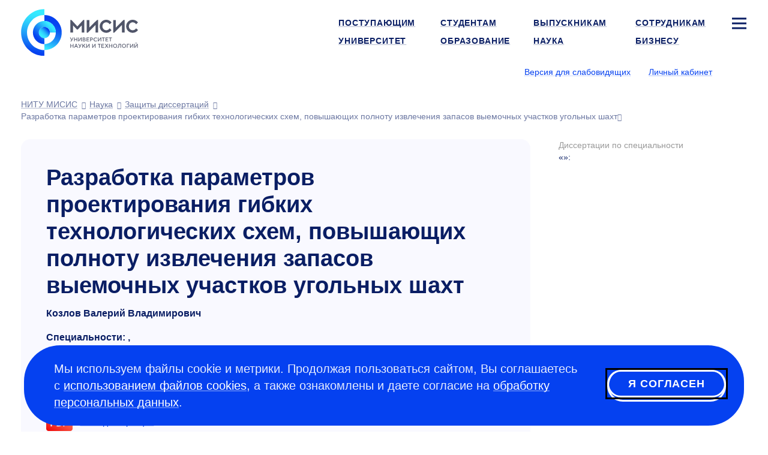

--- FILE ---
content_type: text/html; charset=UTF-8
request_url: https://misis.ru/science/dissertations/2018/3378/
body_size: 8308
content:
<!DOCTYPE html>
<!-- (c) Art. Lebedev Studio | https://www.artlebedev.ru/ -->
<html lang="ru" class="ru"><head><meta http-equiv="Content-Type" content="text/html; charset=UTF-8"><title>Разработка параметров проектирования гибких технологических схем, повышающих полноту извлечения запасов выемочных участков угольных шахт | НИТУ МИСИС</title><script>(function(w,d,s,l,i){w[l]=w[l]||[];w[l].push({'gtm.start': new Date().getTime(),event:'gtm.js'});var
			f=d.getElementsByTagName(s)[0], j=d.createElement(s),dl=l!='dataLayer'?'&l='+l:'';j.async=true;j.src='https://www.googletagmanager.com/gtm.js?id='+i+dl;f.parentNode.insertBefore(j,f);})(window,document,'script','dataLayer','GTM-WWB856T');
		</script><meta name="description" content="Разработка параметров проектирования гибких технологических схем, повышающих полноту извлечения запасов выемочных участков угольных шахт, Козлов Валерий Владимирович, 20 февраля 2018 года. Защита диссертаций в НИТУ МИСИС."><meta name="viewport" content="width=device-width, initial-scale=1"><meta name="section" content="science"><link rel="canonical" href="https://misis.ru/science/dissertations/2018/3378/"><link rel="dns-prefetch" href="//google-analytics.com"><link rel="dns-prefetch" href="//googletagmanager.com"><link rel="dns-prefetch" href="//youtube.com"><link rel="dns-prefetch" href="//yandex.ru"><link rel="dns-prefetch" href="//sputnik.ru"><link rel="dns-prefetch" href="//vk.com"><link rel="preconnect" href="//google-analytics.com"><link rel="preconnect" href="//youtube.com"><link rel="preconnect" href="//googletagmanager.com"><link rel="preconnect" href="//mc.yandex.ru"><link rel="preconnect" href="//stat.sputnik.ru"><link rel="preconnect" href="//vk.com"><link rel="image_src" href="//misis.ru/f/src/images/icon-128.png"><link rel="apple-touch-icon" sizes="180x180" href="//misis.ru/f/src/images/apple-touch-icon.png"><link rel="icon" type="image/png" href="//misis.ru/f/src/images/favicon-16x16.png" sizes="16x16"><link rel="icon" type="image/png" href="//misis.ru/f/src/images/favicon-32x32.png" sizes="32x32"><link rel="shortcut icon" href="//misis.ru/favicon-1.ico" type="image/x-icon"><link rel="manifest" href="//misis.ru/site.webmanifest"><link rel="mask-icon" href="//misis.ru/f/src/images/safari-pinned-tab.svg" color="#35c6e3"><!-- Top.Mail.Ru counter -->
<script type="text/javascript">
var _tmr = window._tmr || (window._tmr = []);
_tmr.push({id: "3703291", type: "pageView", start: (new Date()).getTime()});
(function (d, w, id) {
  if (d.getElementById(id)) return;
  var ts = d.createElement("script"); ts.type = "text/javascript"; ts.async = true; ts.id = id;
  ts.src = "https://top-fwz1.mail.ru/js/code.js";
  var f = function () {var s = d.getElementsByTagName("script")[0]; s.parentNode.insertBefore(ts, s);};
  if (w.opera == "[object Opera]") { d.addEventListener("DOMContentLoaded", f, false); } else { f(); }
})(document, window, "tmr-code");
</script>
<noscript><div><img src="https://top-fwz1.mail.ru/counter?id=3703291;js=na" style="position:absolute;left:-9999px;" alt="Top.Mail.Ru"></div></noscript>
<!-- /Top.Mail.Ru counter --><script type="text/javascript">!function(){var t=document.createElement("script");t.type="text/javascript",t.async=!0,t.src="https://vk.com/js/api/openapi.js?168",t.onload=function(){VK.Retargeting.Init("VK-RTRG-890764-ahTTY"),VK.Retargeting.Hit()},document.head.appendChild(t)}();</script><noscript><img src="https://vk.com/rtrg?p=VK-RTRG-890764-ahTTY" style="position:fixed; left:-999px;" alt=""></noscript><link rel="start" href="//misis.ru/"><link href="/rev-66/f/assets/misis.bundle.css" media="all" src="misis.bundle.css" rel="stylesheet"><meta name="yandex-verification" content="1d26e9ea525d88cd"><meta name="google-site-verification" content="EF4Z10N90q0YkdeN5qMBxPBcZymDwNuelRzmrqACFJA"><meta property="og:image" content="https://misis.ru/f/src/images/misis-logo-ru-1.png"><meta name="twitter:card" content="summary_large_image"><meta property="og:image:width" content="1200"><meta property="og:image:height" content="628"><meta property="og:type" content="website"><meta property="og:title" content="Разработка параметров проектирования гибких технологических схем, повышающих полноту извлечения запасов выемочных участков угольных шахт | НИТУ МИСИС"><meta property="og:url" content="https://misis.ru/science/dissertations/2018/3378/"></head><body class="inner-page"><noscript><iframe src="https://www.googletagmanager.com/ns.html?id=GTM-WWB856T" height="0" width="0" style="display:none;visibility:hidden"></iframe></noscript><script>
(function(i,s,o,g,r,a,m){i['GoogleAnalyticsObject']=r;i[r]=i[r]||function(){(i[r].q=i[r].q||[]).push(arguments)},i[r].l=1*new Date();a=s.createElement(o),m=s.getElementsByTagName(o)[0];a.async=1;a.src=g;m.parentNode.insertBefore(a,m)})(window,document,'script','//www.google-analytics.com/analytics.js','ga');
ga('create', 'UA-39746940-1', 'auto');
ga('send', 'pageview');
</script><!-- Yandex.Metrika counter -->
<script type="text/javascript">
   (function(m,e,t,r,i,k,a){m[i]=m[i]||function(){(m[i].a=m[i].a||[]).push(arguments)};
   m[i].l=1*new Date();
   for (var j = 0; j < document.scripts.length; j++) {if (document.scripts[j].src === r) { return; }}
   k=e.createElement(t),a=e.getElementsByTagName(t)[0],k.async=1,k.src=r,a.parentNode.insertBefore(k,a)})
   (window, document, "script", "https://mc.yandex.ru/metrika/tag.js", "ym");

   ym(54044305, "init", {
        clickmap:true,
        trackLinks:true,
        accurateTrackBounce:true,
        webvisor:true,
        ecommerce:"dataLayer"
   });

   ym(18672967, "init", {
        clickmap:true,
        trackLinks:true,
        accurateTrackBounce:true,
        webvisor:true
   });
</script>
<noscript>
<div><img src="https://mc.yandex.ru/watch/54044305" style="position:absolute; left:-9999px;" alt=""></div>
<div><img src="https://mc.yandex.ru/watch/18672967" style="position:absolute; left:-9999px;" alt=""></div>
</noscript>
<!-- /Yandex.Metrika counter -->

<!-- ||||| -->

<!-- sputnik --> <script type="text/javascript">
       (function(d, t, p) {
           var j = d.createElement(t); j.async = true; j.type = "text/javascript";
           j.src = ("https:" == p ? "https:" : "http:") + "//stat.sputnik.ru/cnt.js";
           var s = d.getElementsByTagName(t)[0]; s.parentNode.insertBefore(j, s);
       })(document, "script", document.location.protocol);
    </script> <!-- /sputnik--><div class="layout"><header class="header" itemscope="itemscope" itemtype="http://schema.org/WPHeader"><meta itemprop="headline" content="Защиты диссертаций"><meta itemprop="description" content="Разработка параметров проектирования гибких технологических схем, повышающих полноту извлечения запасов выемочных участков угольных шахт, Козлов Валерий Владимирович, 20 февраля 2018 года. Защита диссертаций в НИТУ МИСИС."><div aria-label="Навигация" role="navigation" class="navbar navbar-default navbar-static-top"><div class="logo-text navbar-brand"><a title="Университет науки и технологий МИСИС" href="/"><img alt="Университет науки и технологий МИСИС" src="/files/-/e9c8c0d780b8866a0d85b70635a22313/misis_logo_rus.svg" width="195" height="77"><span class="alt-text">Университет науки и технологий МИСИС</span></a></div><div class="logo-white-text navbar-brand"><a title="Университет науки и технологий МИСИС" href="/"><img alt="Университет науки и технологий МИСИС" src="/files/-/9eb09a0e37d7c55e6a906444b415a653/misis_logo_white_rus.svg" width="195" height="77"><span class="alt-text">Университет науки и технологий МИСИС</span></a></div><div class="logo-black-text navbar-brand"><a title="Университет науки и технологий МИСИС" href="/"><img alt="Университет науки и технологий МИСИС" src="/files/-/dbfd60c08f13104d63a4652ea7c43c68/misis_logo_black_rus.svg" width="195" height="77"><span class="alt-text">Университет науки и технологий МИСИС</span></a></div><nav class="navbar__main-nav" aria-label="Навигация по сайту" role="navigation" itemscope="itemscope" itemtype="http://schema.org/SiteNavigationElement"><ul class="nav navbar-nav navbar-right"><li><a href="/applicants/">Поступающим</a></li><li><a href="/students/">Студентам</a></li><li><a href="/graduates/">Выпускникам</a></li><li><a href="/university/struktura-universiteta/offices/personnel/world/">Сотрудникам</a></li><li class="sitemap"><button type="button" class="sitemap-toggle" data-toggle="modal" data-target="#siteMapModal" data-url="/ajax-sitemap/?object-id=1043"><svg xmlns="http://www.w3.org/2000/svg" width="24" height="24" viewBox="0 0 24 24" fill="none" class="icon-bar"><path fill-rule="evenodd" clip-rule="evenodd" d="M24 5.5L0 5.5L0 2.5L24 2.5V5.5Z" fill="#fff"></path><path fill-rule="evenodd" clip-rule="evenodd" d="M24 13.5L0 13.5L0 10.5L24 10.5V13.5Z" fill="#fff"></path><path fill-rule="evenodd" clip-rule="evenodd" d="M24 21.5L0 21.5L0 18.5L24 18.5V21.5Z" fill="#fff"></path></svg></button></li><li><a href="/university/">Университет</a></li><li><a href="/education/">Образование</a></li><li class="active parent"><a href="/science/">Наука</a></li><li><a href="/business/">Бизнесу</a></li></ul></nav><div class="btn-group btn-group-header"><span class="header-nav-control"><button id="openA11yPopup" class="link link_pseudo" itemprop="copy" data-next="Обычная версия">Версия для слабовидящих</button></span><span class="header-nav-control login-control"><a href="https://lk.misis.ru/ru/users/sign_in" class="link">Личный кабинет</a></span><div class="lang-select"><button aria-label="Выбор языка сайта" data-toggle="dropdown" class="flag flag_ru"></button><ul class="dropdown-menu"><li><a href="https://en.misis.ru" class="flag flag_en" aria-label="english"></a></li></ul></div></div><nav class="navbar__breadcrumbs" aria-label="Хлебные крошки" role="navigation" itemscope="itemscope" itemtype="http://schema.org/SiteNavigationElement"><ul aria-label="Хлебные крошки" class="breadcrumbs" itemscope="itemscope" itemtype="http://schema.org/BreadcrumbList"><li itemprop="itemListElement" itemscope="itemscope" itemtype="http://schema.org/ListItem"><a itemprop="item" href="/" title="НИТУ МИСИС"><span itemprop="name">НИТУ МИСИС</span><meta itemprop="position" content="1"></a></li><li itemprop="itemListElement" itemscope="itemscope" itemtype="http://schema.org/ListItem"><a itemprop="item" title="Наука" href="/science/" class="active"><span itemprop="name">Наука</span></a><meta itemprop="position" content="2"><meta itemprop="url" content="/science/"></li><li itemprop="itemListElement" itemscope="itemscope" itemtype="http://schema.org/ListItem"><a itemprop="item" title="Защиты диссертаций" href="/science/dissertations/" class="active"><span itemprop="name">Защиты диссертаций</span></a><meta itemprop="position" content="3"><meta itemprop="url" content="/science/dissertations/"></li><li itemprop="itemListElement" itemscope="itemscope" itemtype="http://schema.org/ListItem"><span itemprop="name">Разработка параметров проектирования гибких технологических схем, повышающих полноту извлечения запасов выемочных участков угольных шахт</span><meta itemprop="item" itemtype="http://schema.org/Thing" content="https://misis.ru/science/dissertations/2018/3378/"><meta itemprop="position" content="4"><meta itemprop="url" content=""></li></ul></nav></div></header><div class="wrapper"><div class="content main-content-wrapper" id="js-content"><div class="main row"><div class="col4_grey"><div class="col4_grey__inner c-dark"><h1 class="h3"><span class="strong">Разработка параметров проектирования гибких технологических схем, повышающих полноту извлечения запасов выемочных участков угольных шахт</span></h1><p class="h5">Козлов Валерий Владимирович</p><div class="data data-indent"><span class="h5">Специальности:  ,  </span></div><div class="data data-indent row"><div class="col-xs-4 col-md-3"><div class="row"><div class="col-md-2 col-sm-2 col-xs-4">Искомая ученая степень:</div><div class="col-md-2 col-sm-2 col-xs-4">доктор технических наук</div></div><div class="row"><div class="col-md-2 col-sm-2 col-xs-4">Место защиты:</div><div class="col-md-2 col-sm-2 col-xs-4">НИТУ МИСИС</div></div></div></div><div class="data data-indent"></div><div class="dissertation-material-file"><span class="file pdf"><a href="/files/9254/Dissretation_Kozlov.pdf" target="_blank">Текст диссертации</a></span><span class="widened">20.02.2018</span></div></div></div><div class="col-xs-4"><h4>Материалы:</h4><div class="dissertation-material-file"><span class="file rar"><a href="/files/9474/Kozlov_priem.rar" target="_blank">Протокол приема диссертации к защите</a></span><span class="widened">22.03.2018</span></div><div class="dissertation-material-file"><span class="file pdf"><a href="/files/9470/Kozlov_obyav.pdf" target="_blank">Объявление о защите</a></span><span class="widened">22.03.2018</span></div><div class="dissertation-material-file"><span class="file pdf"><a href="/files/9471/Kozlov_AR.pdf" target="_blank">Текст автореферата диссертации</a></span><span class="widened">22.03.2018</span></div><div class="dissertation-material-file"><span class="file pdf"><a href="/files/9472/Kozlov_nauch.pdf" target="_blank">Отзыв научного руководителя</a></span><span class="widened">22.03.2018</span></div><div class="dissertation-material-file"><span class="file pdf"><a href="/files/10611/Kozlov_ved_org.pdf" target="_blank">Отзыв ведущей организации</a></span><span class="widened">15.06.2018</span></div><div class="dissertation-material-file"><span class="file pdf"><a href="/files/10612/Kozlov_sved.pdf" target="_blank">Сведения о членах Экспертной комиссии и ведущей организации</a></span><span class="widened">15.06.2018</span></div><div class="dissertation-material-file"><span class="file rar"><a href="/files/10681/Kozlov_otzyv_AR.rar" target="_blank">Отзывы, поступившие на работу</a></span><span class="widened">21.06.2018</span></div><div class="dissertation-material-file"><span class="file pdf"><a href="/files/10844/Kozlov_protokol.pdf" target="_blank">Протокол заседания Экспертной комиссии</a></span><span class="widened">12.07.2018</span></div></div></div><div class="extra col-md-1"><p class="summary"><span class="caption">Диссертации по специальности</span><br><span>«»</span>:</p></div></div></div><footer class="footer" itemscope="itemscope" itemtype="http://schema.org/WPFooter"><div class="wrapper-inner" itemscope="true" itemtype="https://schema.org/Organization"><div><div class="copyright"><div class="footer__header">Пресс-служба</div>
<div> 
	<p> <a href="mailto:press@edu.misis.ru">press@edu.misis.ru</a></p>
	<div class="footer__header">Канцелярия:</div>
	<p><a href="tel:+74959550032">+7 495 955-00-32</a> <br>
 Факс:<a href="tel:+74992362105">+7 499 236-21-05</a> <br>
		<a href="mailto:kancela@misis.ru">kancela@misis.ru</a>
	</p>
	119049, Москва, Ленинский пр-кт, д. 4, стр. 1 <div class="footer__contact-buttons footer__contact-buttons--mobile"><p><a class="pretty-button_default" type="common" href="/university/send-email/email-reply/">Написать нам</a> <a class="pretty-button_default" href="https://b24-cqomso1.bitrix24.site/crm_form_1yhus/?metrikainsert">Подписаться на рассылку</a></p></div>
</div>
<div class="footer__header">Бета-версия. Нашли опечатку?</div>
<div> 
	<p>Выделите ее и нажмите Ctrl+Enter. Спасибо за участие!</p>
</div>
<p>Сервис предназначен только для отправки сообщений об орфографических и пунктуационных ошибках.</p></div></div><div> 
				<div class="footer__header">Приемная комиссия:</div>
				<p><nobr class="phone"><a href="tel:+74996494480">+7 499 649-44-80</a></nobr></p>
				<p><a href="mailto:vopros@misis.ru">vopros@misis.ru</a></p>
				<div class="footer__header"><span>Admission Issues:</span></div>
				<p><a href="mailto:welcome@misis.ru">welcome@misis.ru</a> </p>
				<div class="footer__header"><a type="common" href="/business/cct/">Центр коммерциализации технологий</a></div>
				<p><nobr class="phone"><a href="tel:+74956384657">+7 495 638-46-57</a></nobr></p>
				<a href="mailto:cctt@misis.ru">cctt@misis.ru</a><br>
				<br>
			</div><div> 
				<div><span>Техническая поддержка сайта:</span></div>
				<div> 
					<p><a href="mailto:site@edu.misis.ru">site@edu.misis.ru</a><br>
						<a type="common" href="/map/">Карта сайта</a> 
					</p>
					<p><a type="common" href="/university/job/">Работа в Университете МИСИС</a></p>
					<a href="/sveden/common" domain="misis.ru">Сведения об образовательной организации</a> 
				</div>
				<div><br>
 				</div>
				<div><a type="common" href="/university/tenders/">Информация о закупках</a> <br>
					<a type="common" href="/university/sved/protivodeystvie-korrupcii/">Противодействие коррупции</a> 
					<p><span><a type="common" href="/university/documentation/security/">Политика конфиденциальности </a></span></p>
					<div class="footer__header"><br>
						
					</div>
 				</div>
 			</div><div><p>© <span itemprop="copyrightYear">2025</span> <span itemprop="name"><a href="//misis.ru/">Университет науки и технологий МИСИС</a></span></p><div class="footer__social"><p><a href="https://max.ru/nust_misis"><img width="24" height="24" src="/files/-/4b9b9c31e163fe5ad1c02060d516dcf4/max-logo.svg" domain="misis.ru"></a><a href="https://vk.com/nust_misis"><img src="/files/-/8a9837eb4e89145037268f7d5d292dab/vk.svg" alt="Логотип ВКонтакте" width="24" height="24"></a><a href="https://t.me/nust_misis"><img src="/files/-/b4bb2f68dfabcbeabb9643dac2a2a5a1/telegram.svg" alt="Логотип Телеграм" width="24" height="24"></a><a href="https://ok.ru/group/56080999448603"><img src="/files/-/b32a5ad1398d926e2dbfe2c1895a57b7/ok.svg" alt="Логотип Одноклассников" width="24" height="24"></a><a href="http://zen.yandex.ru/id/5cd6e73edc906400b27ff7d7"><img src="/files/-/369e673fa508a6f5d6ebecd4799cfc11/zen.svg" alt="Логотип Яндекс Дзен" width="24" height="24"></a><a href="https://rutube.ru/channel/23750838/"><img src="/files/-/2221038be39cb79a7eccb12ef3fbee49/rutube.svg" alt="Логотип Rutube" width="24" height="24"></a></p></div><div class="footer__contact-buttons footer__contact-buttons--desktop"><p><a class="pretty-button_default" type="common" href="/university/send-email/email-reply/">Написать нам</a> <a class="pretty-button_default" href="https://b24-cqomso1.bitrix24.site/crm_form_1yhus/?metrikainsert">Подписаться на рассылку</a></p></div></div></div></footer><div class="cookie-message cookie-message--hidden js-cookie-agreement"><div class="cookie-message__text"><p class="first_child last_child ">Мы используем файлы cookie и метрики. Продолжая пользоваться сайтом, Вы соглашаетесь с <a href="/cookie/">использованием файлов cookies</a>, а также ознакомлены и даете согласие на <a href="/university/documentation/security/">обработку персональных данных</a>.</p></div><button type="button" class="pretty-button_light js-cookie-agreement-button" tabindex="1">Я согласен</button></div></div><button class="scroll-button hidden js-scroll-button"><svg xmlns="http://www.w3.org/2000/svg" width="50" height="50" viewBox="0 0 50 50" fill="none"><rect width="50" height="50" rx="25" fill="currentColor"></rect><path fill-rule="evenodd" clip-rule="evenodd" d="M12.8789 24.2337L23.9768 13.9021C24.5527 13.366 25.445 13.366 26.021 13.9021L37.1188 24.2337L35.0747 26.4295L26.4989 18.4458L26.4989 36.5L23.4989 36.5L23.4989 18.4458L14.9231 26.4295L12.8789 24.2337Z" fill="#0541F0"></path></svg></button><div class="modal modal-fullscreen fade modal-sitemap" role="dialog" aria-labelledby="gridSystemModalLabel" id="siteMapModal"><div class="modal-dialog" role="document"><div class="modal-content"><button type="button" class="close with-icon with-icon--close" data-dismiss="modal" aria-label="Закрыть окно"><span aria-hidden="true">×</span></button><div class="logo-text navbar-brand"><a title="Университет науки и технологий МИСИС" href="/"><img alt="Университет науки и технологий МИСИС" src="/files/-/e9c8c0d780b8866a0d85b70635a22313/misis_logo_rus.svg" width="195" height="77"><span class="alt-text">Университет науки и технологий МИСИС</span></a></div><div class="logo-white-text navbar-brand"><a title="Университет науки и технологий МИСИС" href="/"><img alt="Университет науки и технологий МИСИС" src="/files/-/9eb09a0e37d7c55e6a906444b415a653/misis_logo_white_rus.svg" width="195" height="77"><span class="alt-text">Университет науки и технологий МИСИС</span></a></div><div class="logo-black-text navbar-brand"><a title="Университет науки и технологий МИСИС" href="/"><img alt="Университет науки и технологий МИСИС" src="/files/-/dbfd60c08f13104d63a4652ea7c43c68/misis_logo_black_rus.svg" width="195" height="77"><span class="alt-text">Университет науки и технологий МИСИС</span></a></div><div class="lang-select"><button aria-label="Выбор языка сайта" data-toggle="dropdown" class="flag flag_ru"></button><ul class="dropdown-menu"><li><a href="https://en.misis.ru" class="flag flag_en" aria-label="english"></a></li></ul></div><span class="header-nav-control login-control"><a href="https://lk.misis.ru/ru/users/sign_in" class="link">Личный кабинет</a></span><div class="modal-body links-white"></div></div></div></div><div class="subscribe-popup"><div class="subscribe-popup_body"><div class="subscribe-popup_content"><div class="subscribe-header"><a class="close" tabindex="0">×</a></div><div class="subscribe-form_container"><script data-b24-form="inline/47/vjsjfu" data-skip-moving="true">(function(w,d,u){var s=d.createElement('script');s.async=true;s.src=u+'?'+(Date.now()/180000|0);var h=d.getElementsByTagName('script')[0];h.parentNode.insertBefore(s,h);})(window,document,'https://crm.misis.ru/upload/crm/form/loader_47_vjsjfu.js');</script><script type="text/javascript">
						window.addEventListener('b24:form:init', (event) => {
						let form = event.detail.object;
						form.setProperty("url", window.location.href);
						let metrikaClientId = '';
						ym(18672967, 'getClientID', function(clientID) {
						     metrikaClientId = clientID;
						});
						form.setProperty("metrika_client_id", metrikaClientId)
						});
						</script></div></div></div></div><noindex><div id="a11y-modal" class="a11y-modal hidden"><div class="section a11y-modal__manage-buttons"><button id="resetA11ySettings" aria-label="Сбросить настройки доступности до стандартных значений" class="a11y-modal__reset"><svg xmlns="http://www.w3.org/2000/svg" aria-hidden="true" width="24" height="24" viewBox="0 0 24 24" fill="none"><path d="M4 12.707C4 17.1253 7.58172 20.707 12 20.707C16.4183 20.707 20 17.1253 20 12.707C20 8.28875 16.4183 4.70703 12 4.70703" stroke="#0541F0" stroke-width="3"></path><path d="M4.74219 4.70791L12.2686 0.00390625L12.2686 9.41191L4.74219 4.70791Z" fill="#0541F0"></path></svg></button><button id="closeA11yPopup" aria-label="Закрыть попап настройки доступности" class="a11y-modal__close"><svg xmlns="http://www.w3.org/2000/svg" aria-hidden="true" width="24" height="24" viewBox="0 0 24 24" fill="none"><path fill-rule="evenodd" clip-rule="evenodd" d="M2.09967 19.7781L9.87702 12.0008L2.09967 4.22345L4.22099 2.10213L11.9983 9.87948L19.7773 2.10047L21.8987 4.22179L14.1197 12.0008L21.8987 19.7798L19.7773 21.9011L11.9983 14.1221L4.22099 21.8995L2.09967 19.7781Z" fill="white"></path></svg></button></div><div class="a11y-modal__section"><div class="a11y-modal__options images"><div class="a11y-modal__label">Графика</div><button id="setImagesEnable" class="set-enable-images" aria-label="Включить графику"><svg xmlns="http://www.w3.org/2000/svg" width="48" height="48" viewBox="0 0 48 48" fill="none"><path d="M44.4 -1.33862H3.6C1.61177 -1.33862 0 1.03587 0 3.96495V42.8578C0 45.7869 1.61177 48.1614 3.6 48.1614H44.4C46.3882 48.1614 48 45.7869 48 42.8578V3.96495C48 1.03587 46.3882 -1.33862 44.4 -1.33862Z" fill="#69BBEB"></path><path d="M16.7969 47.3317L29.0028 29.3497C30.8773 26.5882 33.9164 26.5882 35.791 29.3497L46.7969 45.5638" fill="#B7E7A0"></path><path d="M0 34.041L10.4011 19.3074C12.2592 16.6752 15.1968 16.6752 17.0549 19.3074L26.4 32.5451" fill="#B7E7A0"></path><path d="M0 34.041L10.4011 19.3074C12.2592 16.6752 15.1968 16.6752 17.0549 19.3074L26.4 32.5451L27.2 33.4281L44.8 42.8567L47.2 46.3924L48 48.7495L0 49.3388V34.041Z" fill="#B7E7A0"></path><path d="M34 18.0012C36.2091 18.0012 38 16.2104 38 14.0012C38 11.7921 36.2091 10.0012 34 10.0012C31.7909 10.0012 30 11.7921 30 14.0012C30 16.2104 31.7909 18.0012 34 18.0012Z" fill="#FFDD1F"></path></svg></button><button id="setImagesBlackWhite" class="set-black-white-images" aria-label="Черно-белая графика"><svg xmlns="http://www.w3.org/2000/svg" width="48" height="48" viewBox="0 0 48 48" fill="none"><path d="M44.4 -1.33862H3.6C1.61177 -1.33862 0 1.03587 0 3.96495V42.8578C0 45.7869 1.61177 48.1614 3.6 48.1614H44.4C46.3882 48.1614 48 45.7869 48 42.8578V3.96495C48 1.03587 46.3882 -1.33862 44.4 -1.33862Z" fill="#BDBDBD"></path><path d="M16.7969 47.3317L29.0028 29.3497C30.8773 26.5882 33.9164 26.5882 35.791 29.3497L46.7969 45.5638" fill="#7F7F7F"></path><path d="M0 34.041L10.4011 19.3074C12.2592 16.6752 15.1968 16.6752 17.0549 19.3074L26.4 32.5451" fill="#7F7F7F"></path><path d="M0 34.041L10.4011 19.3074C12.2592 16.6752 15.1968 16.6752 17.0549 19.3074L26.4 32.5451L27.2 33.4281L44.8 42.8567L47.2 46.3924L48 48.7495L0 49.3388V34.041Z" fill="#7F7F7F"></path><path d="M34 18.0012C36.2091 18.0012 38 16.2104 38 14.0012C38 11.7921 36.2091 10.0012 34 10.0012C31.7909 10.0012 30 11.7921 30 14.0012C30 16.2104 31.7909 18.0012 34 18.0012Z" fill="#E8E8E8"></path></svg></button><button id="setImagesDisable" class="set-disable-images" aria-label="Выключить графику"><svg xmlns="http://www.w3.org/2000/svg" width="24" height="24" viewBox="0 0 24 24" fill="none"><g opacity="0.33"><rect width="3.85733" height="27.0013" transform="matrix(0.70665 -0.707563 0.70665 0.707563 1 3.89478)" fill="#0A1E64"></rect><rect width="3.85733" height="27.0013" transform="matrix(0.70665 0.707563 -0.70665 0.707563 20.2734 1)" fill="#0A1E64"></rect></g></svg></button></div><div class="a11y-modal__options font-size"><div class="a11y-modal__label">Шрифт</div><button id="setFontSizeDefault" class="set-font-size-default" aria-label="Размер шрифта — 100%">
							А
						</button><button id="setFontSizeMedium" class="set-font-size-medium" aria-label="Размер шрифта — 125%">
							А
						</button><button id="setFontSizeLarge" class="set-font-size-large" aria-label="Размер шрифта — 150%">
							А
						</button></div><div class="a11y-modal__options colors"><div class="a11y-modal__label">Цвет</div><button id="setColorSchemeDefault" class="set-color-scheme-default" aria-label="Цветовая схема — стандартная">
							А
						</button><button id="setColorSchemeBlackWhite" class="set-color-scheme-black-white" aria-label="Цветовая схема — черно-белая">
							А
						</button><button id="setColorSchemeInversion" class="set-color-scheme-inversion" aria-label="Цветовая схема — инверсия">
							А
						</button></div></div><div class="a11y-modal__section"><div class="a11y-modal__options letter-spacing"><div class="a11y-modal__label">Кернинг</div><button id="setLetterSpacingDefault" class="set-letter-spacing-default" aria-label="Межбуквенное расстояние — 100%">Стандартный</button><button id="setLetterSpacingMedium" class="set-letter-spacing-medium" aria-label="Межбуквенное расстояние — 125%">Средний</button><button id="setLetterSpacingLarge" class="set-letter-spacing-large" aria-label="Межбуквенное расстояние — 150%">Большой</button></div><div class="a11y-modal__options line-height"><div class="a11y-modal__label">Интервал</div><button id="setLineHeightDefault" class="set-line-height-default" aria-label="Межстрочный интервал — 100%">Одинарный<span class="hamburger"></span></button><button id="setLineHeightMedium" class="set-line-height-medium" aria-label="Межстрочный интервал — 125%">Полуторный<span class="hamburger"></span></button><button id="setLineHeightLarge" class="set-line-height-large" aria-label="Межстрочный интервал — 150%">Двойной<span class="hamburger"></span></button></div></div></div></noindex><link href="/rev-66/f/assets/misis-2.bundle.css" media="all" src="misis-2.bundle.css" rel="preload" place="body" as="style" onload="this.rel='stylesheet'"><link href="/rev-66/f/assets/contrast.bundle.css" media="all" src="contrast.bundle.css" rel="preload" place="body" as="style" onload="this.rel='stylesheet'"><script src="/rev-66/f/assets/misis.bundle.js"></script></body></html>

--- FILE ---
content_type: text/html; charset=UTF-8
request_url: https://misis.ru/science/dissertations/2018/3378/
body_size: 8583
content:
<!DOCTYPE html>
<!-- (c) Art. Lebedev Studio | https://www.artlebedev.ru/ -->
<html lang="ru" class="ru"><head><meta http-equiv="Content-Type" content="text/html; charset=UTF-8"><title>Разработка параметров проектирования гибких технологических схем, повышающих полноту извлечения запасов выемочных участков угольных шахт | НИТУ МИСИС</title><script>(function(w,d,s,l,i){w[l]=w[l]||[];w[l].push({'gtm.start': new Date().getTime(),event:'gtm.js'});var
			f=d.getElementsByTagName(s)[0], j=d.createElement(s),dl=l!='dataLayer'?'&l='+l:'';j.async=true;j.src='https://www.googletagmanager.com/gtm.js?id='+i+dl;f.parentNode.insertBefore(j,f);})(window,document,'script','dataLayer','GTM-WWB856T');
		</script><meta name="description" content="Разработка параметров проектирования гибких технологических схем, повышающих полноту извлечения запасов выемочных участков угольных шахт, Козлов Валерий Владимирович, 20 февраля 2018 года. Защита диссертаций в НИТУ МИСИС."><meta name="viewport" content="width=device-width, initial-scale=1"><meta name="section" content="science"><link rel="canonical" href="https://misis.ru/science/dissertations/2018/3378/"><link rel="dns-prefetch" href="//google-analytics.com"><link rel="dns-prefetch" href="//googletagmanager.com"><link rel="dns-prefetch" href="//youtube.com"><link rel="dns-prefetch" href="//yandex.ru"><link rel="dns-prefetch" href="//sputnik.ru"><link rel="dns-prefetch" href="//vk.com"><link rel="preconnect" href="//google-analytics.com"><link rel="preconnect" href="//youtube.com"><link rel="preconnect" href="//googletagmanager.com"><link rel="preconnect" href="//mc.yandex.ru"><link rel="preconnect" href="//stat.sputnik.ru"><link rel="preconnect" href="//vk.com"><link rel="image_src" href="//misis.ru/f/src/images/icon-128.png"><link rel="apple-touch-icon" sizes="180x180" href="//misis.ru/f/src/images/apple-touch-icon.png"><link rel="icon" type="image/png" href="//misis.ru/f/src/images/favicon-16x16.png" sizes="16x16"><link rel="icon" type="image/png" href="//misis.ru/f/src/images/favicon-32x32.png" sizes="32x32"><link rel="shortcut icon" href="//misis.ru/favicon-1.ico" type="image/x-icon"><link rel="manifest" href="//misis.ru/site.webmanifest"><link rel="mask-icon" href="//misis.ru/f/src/images/safari-pinned-tab.svg" color="#35c6e3"><!-- Top.Mail.Ru counter -->
<script type="text/javascript">
var _tmr = window._tmr || (window._tmr = []);
_tmr.push({id: "3703291", type: "pageView", start: (new Date()).getTime()});
(function (d, w, id) {
  if (d.getElementById(id)) return;
  var ts = d.createElement("script"); ts.type = "text/javascript"; ts.async = true; ts.id = id;
  ts.src = "https://top-fwz1.mail.ru/js/code.js";
  var f = function () {var s = d.getElementsByTagName("script")[0]; s.parentNode.insertBefore(ts, s);};
  if (w.opera == "[object Opera]") { d.addEventListener("DOMContentLoaded", f, false); } else { f(); }
})(document, window, "tmr-code");
</script>
<noscript><div><img src="https://top-fwz1.mail.ru/counter?id=3703291;js=na" style="position:absolute;left:-9999px;" alt="Top.Mail.Ru"></div></noscript>
<!-- /Top.Mail.Ru counter --><script type="text/javascript">!function(){var t=document.createElement("script");t.type="text/javascript",t.async=!0,t.src="https://vk.com/js/api/openapi.js?168",t.onload=function(){VK.Retargeting.Init("VK-RTRG-890764-ahTTY"),VK.Retargeting.Hit()},document.head.appendChild(t)}();</script><noscript><img src="https://vk.com/rtrg?p=VK-RTRG-890764-ahTTY" style="position:fixed; left:-999px;" alt=""></noscript><link rel="start" href="//misis.ru/"><link href="/rev-66/f/assets/misis.bundle.css" media="all" src="misis.bundle.css" rel="stylesheet"><meta name="yandex-verification" content="1d26e9ea525d88cd"><meta name="google-site-verification" content="EF4Z10N90q0YkdeN5qMBxPBcZymDwNuelRzmrqACFJA"><meta property="og:image" content="https://misis.ru/f/src/images/misis-logo-ru-1.png"><meta name="twitter:card" content="summary_large_image"><meta property="og:image:width" content="1200"><meta property="og:image:height" content="628"><meta property="og:type" content="website"><meta property="og:title" content="Разработка параметров проектирования гибких технологических схем, повышающих полноту извлечения запасов выемочных участков угольных шахт | НИТУ МИСИС"><meta property="og:url" content="https://misis.ru/science/dissertations/2018/3378/"></head><body class="inner-page"><noscript><iframe src="https://www.googletagmanager.com/ns.html?id=GTM-WWB856T" height="0" width="0" style="display:none;visibility:hidden"></iframe></noscript><script>
(function(i,s,o,g,r,a,m){i['GoogleAnalyticsObject']=r;i[r]=i[r]||function(){(i[r].q=i[r].q||[]).push(arguments)},i[r].l=1*new Date();a=s.createElement(o),m=s.getElementsByTagName(o)[0];a.async=1;a.src=g;m.parentNode.insertBefore(a,m)})(window,document,'script','//www.google-analytics.com/analytics.js','ga');
ga('create', 'UA-39746940-1', 'auto');
ga('send', 'pageview');
</script><!-- Yandex.Metrika counter -->
<script type="text/javascript">
   (function(m,e,t,r,i,k,a){m[i]=m[i]||function(){(m[i].a=m[i].a||[]).push(arguments)};
   m[i].l=1*new Date();
   for (var j = 0; j < document.scripts.length; j++) {if (document.scripts[j].src === r) { return; }}
   k=e.createElement(t),a=e.getElementsByTagName(t)[0],k.async=1,k.src=r,a.parentNode.insertBefore(k,a)})
   (window, document, "script", "https://mc.yandex.ru/metrika/tag.js", "ym");

   ym(54044305, "init", {
        clickmap:true,
        trackLinks:true,
        accurateTrackBounce:true,
        webvisor:true,
        ecommerce:"dataLayer"
   });

   ym(18672967, "init", {
        clickmap:true,
        trackLinks:true,
        accurateTrackBounce:true,
        webvisor:true
   });
</script>
<noscript>
<div><img src="https://mc.yandex.ru/watch/54044305" style="position:absolute; left:-9999px;" alt=""></div>
<div><img src="https://mc.yandex.ru/watch/18672967" style="position:absolute; left:-9999px;" alt=""></div>
</noscript>
<!-- /Yandex.Metrika counter -->

<!-- ||||| -->

<!-- sputnik --> <script type="text/javascript">
       (function(d, t, p) {
           var j = d.createElement(t); j.async = true; j.type = "text/javascript";
           j.src = ("https:" == p ? "https:" : "http:") + "//stat.sputnik.ru/cnt.js";
           var s = d.getElementsByTagName(t)[0]; s.parentNode.insertBefore(j, s);
       })(document, "script", document.location.protocol);
    </script> <!-- /sputnik--><div class="layout"><header class="header" itemscope="itemscope" itemtype="http://schema.org/WPHeader"><meta itemprop="headline" content="Защиты диссертаций"><meta itemprop="description" content="Разработка параметров проектирования гибких технологических схем, повышающих полноту извлечения запасов выемочных участков угольных шахт, Козлов Валерий Владимирович, 20 февраля 2018 года. Защита диссертаций в НИТУ МИСИС."><div aria-label="Навигация" role="navigation" class="navbar navbar-default navbar-static-top"><div class="logo-text navbar-brand"><a title="Университет науки и технологий МИСИС" href="/"><img alt="Университет науки и технологий МИСИС" src="/files/-/e9c8c0d780b8866a0d85b70635a22313/misis_logo_rus.svg" width="195" height="77"><span class="alt-text">Университет науки и технологий МИСИС</span></a></div><div class="logo-white-text navbar-brand"><a title="Университет науки и технологий МИСИС" href="/"><img alt="Университет науки и технологий МИСИС" src="/files/-/9eb09a0e37d7c55e6a906444b415a653/misis_logo_white_rus.svg" width="195" height="77"><span class="alt-text">Университет науки и технологий МИСИС</span></a></div><div class="logo-black-text navbar-brand"><a title="Университет науки и технологий МИСИС" href="/"><img alt="Университет науки и технологий МИСИС" src="/files/-/dbfd60c08f13104d63a4652ea7c43c68/misis_logo_black_rus.svg" width="195" height="77"><span class="alt-text">Университет науки и технологий МИСИС</span></a></div><nav class="navbar__main-nav" aria-label="Навигация по сайту" role="navigation" itemscope="itemscope" itemtype="http://schema.org/SiteNavigationElement"><ul class="nav navbar-nav navbar-right"><li><a href="/applicants/">Поступающим</a></li><li><a href="/students/">Студентам</a></li><li><a href="/graduates/">Выпускникам</a></li><li><a href="/university/struktura-universiteta/offices/personnel/world/">Сотрудникам</a></li><li class="sitemap"><button type="button" class="sitemap-toggle" data-toggle="modal" data-target="#siteMapModal" data-url="/ajax-sitemap/?object-id=1043"><svg xmlns="http://www.w3.org/2000/svg" width="24" height="24" viewBox="0 0 24 24" fill="none" class="icon-bar"><path fill-rule="evenodd" clip-rule="evenodd" d="M24 5.5L0 5.5L0 2.5L24 2.5V5.5Z" fill="#fff"></path><path fill-rule="evenodd" clip-rule="evenodd" d="M24 13.5L0 13.5L0 10.5L24 10.5V13.5Z" fill="#fff"></path><path fill-rule="evenodd" clip-rule="evenodd" d="M24 21.5L0 21.5L0 18.5L24 18.5V21.5Z" fill="#fff"></path></svg></button></li><li><a href="/university/">Университет</a></li><li><a href="/education/">Образование</a></li><li class="active parent"><a href="/science/">Наука</a></li><li><a href="/business/">Бизнесу</a></li></ul></nav><div class="btn-group btn-group-header"><span class="header-nav-control"><button id="openA11yPopup" class="link link_pseudo" itemprop="copy" data-next="Обычная версия">Версия для слабовидящих</button></span><span class="header-nav-control login-control"><a href="https://lk.misis.ru/ru/users/sign_in" class="link">Личный кабинет</a></span><div class="lang-select"><button aria-label="Выбор языка сайта" data-toggle="dropdown" class="flag flag_ru"></button><ul class="dropdown-menu"><li><a href="https://en.misis.ru" class="flag flag_en" aria-label="english"></a></li></ul></div></div><nav class="navbar__breadcrumbs" aria-label="Хлебные крошки" role="navigation" itemscope="itemscope" itemtype="http://schema.org/SiteNavigationElement"><ul aria-label="Хлебные крошки" class="breadcrumbs" itemscope="itemscope" itemtype="http://schema.org/BreadcrumbList"><li itemprop="itemListElement" itemscope="itemscope" itemtype="http://schema.org/ListItem"><a itemprop="item" href="/" title="НИТУ МИСИС"><span itemprop="name">НИТУ МИСИС</span><meta itemprop="position" content="1"></a></li><li itemprop="itemListElement" itemscope="itemscope" itemtype="http://schema.org/ListItem"><a itemprop="item" title="Наука" href="/science/" class="active"><span itemprop="name">Наука</span></a><meta itemprop="position" content="2"><meta itemprop="url" content="/science/"></li><li itemprop="itemListElement" itemscope="itemscope" itemtype="http://schema.org/ListItem"><a itemprop="item" title="Защиты диссертаций" href="/science/dissertations/" class="active"><span itemprop="name">Защиты диссертаций</span></a><meta itemprop="position" content="3"><meta itemprop="url" content="/science/dissertations/"></li><li itemprop="itemListElement" itemscope="itemscope" itemtype="http://schema.org/ListItem"><span itemprop="name">Разработка параметров проектирования гибких технологических схем, повышающих полноту извлечения запасов выемочных участков угольных шахт</span><meta itemprop="item" itemtype="http://schema.org/Thing" content="https://misis.ru/science/dissertations/2018/3378/"><meta itemprop="position" content="4"><meta itemprop="url" content=""></li></ul></nav></div></header><div class="wrapper"><div class="content main-content-wrapper" id="js-content"><div class="main row"><div class="col4_grey"><div class="col4_grey__inner c-dark"><h1 class="h3"><span class="strong">Разработка параметров проектирования гибких технологических схем, повышающих полноту извлечения запасов выемочных участков угольных шахт</span></h1><p class="h5">Козлов Валерий Владимирович</p><div class="data data-indent"><span class="h5">Специальности:  ,  </span></div><div class="data data-indent row"><div class="col-xs-4 col-md-3"><div class="row"><div class="col-md-2 col-sm-2 col-xs-4">Искомая ученая степень:</div><div class="col-md-2 col-sm-2 col-xs-4">доктор технических наук</div></div><div class="row"><div class="col-md-2 col-sm-2 col-xs-4">Место защиты:</div><div class="col-md-2 col-sm-2 col-xs-4">НИТУ МИСИС</div></div></div></div><div class="data data-indent"></div><div class="dissertation-material-file"><span class="file pdf"><a href="/files/9254/Dissretation_Kozlov.pdf" target="_blank">Текст диссертации</a></span><span class="widened">20.02.2018</span></div></div></div><div class="col-xs-4"><h4>Материалы:</h4><div class="dissertation-material-file"><span class="file rar"><a href="/files/9474/Kozlov_priem.rar" target="_blank">Протокол приема диссертации к защите</a></span><span class="widened">22.03.2018</span></div><div class="dissertation-material-file"><span class="file pdf"><a href="/files/9470/Kozlov_obyav.pdf" target="_blank">Объявление о защите</a></span><span class="widened">22.03.2018</span></div><div class="dissertation-material-file"><span class="file pdf"><a href="/files/9471/Kozlov_AR.pdf" target="_blank">Текст автореферата диссертации</a></span><span class="widened">22.03.2018</span></div><div class="dissertation-material-file"><span class="file pdf"><a href="/files/9472/Kozlov_nauch.pdf" target="_blank">Отзыв научного руководителя</a></span><span class="widened">22.03.2018</span></div><div class="dissertation-material-file"><span class="file pdf"><a href="/files/10611/Kozlov_ved_org.pdf" target="_blank">Отзыв ведущей организации</a></span><span class="widened">15.06.2018</span></div><div class="dissertation-material-file"><span class="file pdf"><a href="/files/10612/Kozlov_sved.pdf" target="_blank">Сведения о членах Экспертной комиссии и ведущей организации</a></span><span class="widened">15.06.2018</span></div><div class="dissertation-material-file"><span class="file rar"><a href="/files/10681/Kozlov_otzyv_AR.rar" target="_blank">Отзывы, поступившие на работу</a></span><span class="widened">21.06.2018</span></div><div class="dissertation-material-file"><span class="file pdf"><a href="/files/10844/Kozlov_protokol.pdf" target="_blank">Протокол заседания Экспертной комиссии</a></span><span class="widened">12.07.2018</span></div></div></div><div class="extra col-md-1"><p class="summary"><span class="caption">Диссертации по специальности</span><br><span>«»</span>:</p></div></div></div><footer class="footer" itemscope="itemscope" itemtype="http://schema.org/WPFooter"><div class="wrapper-inner" itemscope="true" itemtype="https://schema.org/Organization"><div><div class="copyright"><div class="footer__header">Пресс-служба</div>
<div> 
	<p> <a href="mailto:press@edu.misis.ru">press@edu.misis.ru</a></p>
	<div class="footer__header">Канцелярия:</div>
	<p><a href="tel:+74959550032">+7 495 955-00-32</a> <br>
 Факс:<a href="tel:+74992362105">+7 499 236-21-05</a> <br>
		<a href="mailto:kancela@misis.ru">kancela@misis.ru</a>
	</p>
	119049, Москва, Ленинский пр-кт, д. 4, стр. 1 <div class="footer__contact-buttons footer__contact-buttons--mobile"><p><a class="pretty-button_default" type="common" href="/university/send-email/email-reply/">Написать нам</a> <a class="pretty-button_default" href="https://b24-cqomso1.bitrix24.site/crm_form_1yhus/?metrikainsert">Подписаться на рассылку</a></p></div>
</div>
<div class="footer__header">Бета-версия. Нашли опечатку?</div>
<div> 
	<p>Выделите ее и нажмите Ctrl+Enter. Спасибо за участие!</p>
</div>
<p>Сервис предназначен только для отправки сообщений об орфографических и пунктуационных ошибках.</p></div></div><div> 
				<div class="footer__header">Приемная комиссия:</div>
				<p><nobr class="phone"><a href="tel:+74996494480">+7 499 649-44-80</a></nobr></p>
				<p><a href="mailto:vopros@misis.ru">vopros@misis.ru</a></p>
				<div class="footer__header"><span>Admission Issues:</span></div>
				<p><a href="mailto:welcome@misis.ru">welcome@misis.ru</a> </p>
				<div class="footer__header"><a type="common" href="/business/cct/">Центр коммерциализации технологий</a></div>
				<p><nobr class="phone"><a href="tel:+74956384657">+7 495 638-46-57</a></nobr></p>
				<a href="mailto:cctt@misis.ru">cctt@misis.ru</a><br>
				<br>
			</div><div> 
				<div><span>Техническая поддержка сайта:</span></div>
				<div> 
					<p><a href="mailto:site@edu.misis.ru">site@edu.misis.ru</a><br>
						<a type="common" href="/map/">Карта сайта</a> 
					</p>
					<p><a type="common" href="/university/job/">Работа в Университете МИСИС</a></p>
					<a href="/sveden/common" domain="misis.ru">Сведения об образовательной организации</a> 
				</div>
				<div><br>
 				</div>
				<div><a type="common" href="/university/tenders/">Информация о закупках</a> <br>
					<a type="common" href="/university/sved/protivodeystvie-korrupcii/">Противодействие коррупции</a> 
					<p><span><a type="common" href="/university/documentation/security/">Политика конфиденциальности </a></span></p>
					<div class="footer__header"><br>
						
					</div>
 				</div>
 			</div><div><p>© <span itemprop="copyrightYear">2025</span> <span itemprop="name"><a href="//misis.ru/">Университет науки и технологий МИСИС</a></span></p><div class="footer__social"><p><a href="https://max.ru/nust_misis"><img width="24" height="24" src="/files/-/4b9b9c31e163fe5ad1c02060d516dcf4/max-logo.svg" domain="misis.ru"></a><a href="https://vk.com/nust_misis"><img src="/files/-/8a9837eb4e89145037268f7d5d292dab/vk.svg" alt="Логотип ВКонтакте" width="24" height="24"></a><a href="https://t.me/nust_misis"><img src="/files/-/b4bb2f68dfabcbeabb9643dac2a2a5a1/telegram.svg" alt="Логотип Телеграм" width="24" height="24"></a><a href="https://ok.ru/group/56080999448603"><img src="/files/-/b32a5ad1398d926e2dbfe2c1895a57b7/ok.svg" alt="Логотип Одноклассников" width="24" height="24"></a><a href="http://zen.yandex.ru/id/5cd6e73edc906400b27ff7d7"><img src="/files/-/369e673fa508a6f5d6ebecd4799cfc11/zen.svg" alt="Логотип Яндекс Дзен" width="24" height="24"></a><a href="https://rutube.ru/channel/23750838/"><img src="/files/-/2221038be39cb79a7eccb12ef3fbee49/rutube.svg" alt="Логотип Rutube" width="24" height="24"></a></p></div><div class="footer__contact-buttons footer__contact-buttons--desktop"><p><a class="pretty-button_default" type="common" href="/university/send-email/email-reply/">Написать нам</a> <a class="pretty-button_default" href="https://b24-cqomso1.bitrix24.site/crm_form_1yhus/?metrikainsert">Подписаться на рассылку</a></p></div></div></div></footer><div class="cookie-message cookie-message--hidden js-cookie-agreement"><div class="cookie-message__text"><p class="first_child last_child ">Мы используем файлы cookie и метрики. Продолжая пользоваться сайтом, Вы соглашаетесь с <a href="/cookie/">использованием файлов cookies</a>, а также ознакомлены и даете согласие на <a href="/university/documentation/security/">обработку персональных данных</a>.</p></div><button type="button" class="pretty-button_light js-cookie-agreement-button" tabindex="1">Я согласен</button></div></div><button class="scroll-button hidden js-scroll-button"><svg xmlns="http://www.w3.org/2000/svg" width="50" height="50" viewBox="0 0 50 50" fill="none"><rect width="50" height="50" rx="25" fill="currentColor"></rect><path fill-rule="evenodd" clip-rule="evenodd" d="M12.8789 24.2337L23.9768 13.9021C24.5527 13.366 25.445 13.366 26.021 13.9021L37.1188 24.2337L35.0747 26.4295L26.4989 18.4458L26.4989 36.5L23.4989 36.5L23.4989 18.4458L14.9231 26.4295L12.8789 24.2337Z" fill="#0541F0"></path></svg></button><div class="modal modal-fullscreen fade modal-sitemap" role="dialog" aria-labelledby="gridSystemModalLabel" id="siteMapModal"><div class="modal-dialog" role="document"><div class="modal-content"><button type="button" class="close with-icon with-icon--close" data-dismiss="modal" aria-label="Закрыть окно"><span aria-hidden="true">×</span></button><div class="logo-text navbar-brand"><a title="Университет науки и технологий МИСИС" href="/"><img alt="Университет науки и технологий МИСИС" src="/files/-/e9c8c0d780b8866a0d85b70635a22313/misis_logo_rus.svg" width="195" height="77"><span class="alt-text">Университет науки и технологий МИСИС</span></a></div><div class="logo-white-text navbar-brand"><a title="Университет науки и технологий МИСИС" href="/"><img alt="Университет науки и технологий МИСИС" src="/files/-/9eb09a0e37d7c55e6a906444b415a653/misis_logo_white_rus.svg" width="195" height="77"><span class="alt-text">Университет науки и технологий МИСИС</span></a></div><div class="logo-black-text navbar-brand"><a title="Университет науки и технологий МИСИС" href="/"><img alt="Университет науки и технологий МИСИС" src="/files/-/dbfd60c08f13104d63a4652ea7c43c68/misis_logo_black_rus.svg" width="195" height="77"><span class="alt-text">Университет науки и технологий МИСИС</span></a></div><div class="lang-select"><button aria-label="Выбор языка сайта" data-toggle="dropdown" class="flag flag_ru"></button><ul class="dropdown-menu"><li><a href="https://en.misis.ru" class="flag flag_en" aria-label="english"></a></li></ul></div><span class="header-nav-control login-control"><a href="https://lk.misis.ru/ru/users/sign_in" class="link">Личный кабинет</a></span><div class="modal-body links-white"></div></div></div></div><div class="subscribe-popup"><div class="subscribe-popup_body"><div class="subscribe-popup_content"><div class="subscribe-header"><a class="close" tabindex="0">×</a></div><div class="subscribe-form_container"><script data-b24-form="inline/47/vjsjfu" data-skip-moving="true">(function(w,d,u){var s=d.createElement('script');s.async=true;s.src=u+'?'+(Date.now()/180000|0);var h=d.getElementsByTagName('script')[0];h.parentNode.insertBefore(s,h);})(window,document,'https://crm.misis.ru/upload/crm/form/loader_47_vjsjfu.js');</script><script type="text/javascript">
						window.addEventListener('b24:form:init', (event) => {
						let form = event.detail.object;
						form.setProperty("url", window.location.href);
						let metrikaClientId = '';
						ym(18672967, 'getClientID', function(clientID) {
						     metrikaClientId = clientID;
						});
						form.setProperty("metrika_client_id", metrikaClientId)
						});
						</script></div></div></div></div><noindex><div id="a11y-modal" class="a11y-modal hidden"><div class="section a11y-modal__manage-buttons"><button id="resetA11ySettings" aria-label="Сбросить настройки доступности до стандартных значений" class="a11y-modal__reset"><svg xmlns="http://www.w3.org/2000/svg" aria-hidden="true" width="24" height="24" viewBox="0 0 24 24" fill="none"><path d="M4 12.707C4 17.1253 7.58172 20.707 12 20.707C16.4183 20.707 20 17.1253 20 12.707C20 8.28875 16.4183 4.70703 12 4.70703" stroke="#0541F0" stroke-width="3"></path><path d="M4.74219 4.70791L12.2686 0.00390625L12.2686 9.41191L4.74219 4.70791Z" fill="#0541F0"></path></svg></button><button id="closeA11yPopup" aria-label="Закрыть попап настройки доступности" class="a11y-modal__close"><svg xmlns="http://www.w3.org/2000/svg" aria-hidden="true" width="24" height="24" viewBox="0 0 24 24" fill="none"><path fill-rule="evenodd" clip-rule="evenodd" d="M2.09967 19.7781L9.87702 12.0008L2.09967 4.22345L4.22099 2.10213L11.9983 9.87948L19.7773 2.10047L21.8987 4.22179L14.1197 12.0008L21.8987 19.7798L19.7773 21.9011L11.9983 14.1221L4.22099 21.8995L2.09967 19.7781Z" fill="white"></path></svg></button></div><div class="a11y-modal__section"><div class="a11y-modal__options images"><div class="a11y-modal__label">Графика</div><button id="setImagesEnable" class="set-enable-images" aria-label="Включить графику"><svg xmlns="http://www.w3.org/2000/svg" width="48" height="48" viewBox="0 0 48 48" fill="none"><path d="M44.4 -1.33862H3.6C1.61177 -1.33862 0 1.03587 0 3.96495V42.8578C0 45.7869 1.61177 48.1614 3.6 48.1614H44.4C46.3882 48.1614 48 45.7869 48 42.8578V3.96495C48 1.03587 46.3882 -1.33862 44.4 -1.33862Z" fill="#69BBEB"></path><path d="M16.7969 47.3317L29.0028 29.3497C30.8773 26.5882 33.9164 26.5882 35.791 29.3497L46.7969 45.5638" fill="#B7E7A0"></path><path d="M0 34.041L10.4011 19.3074C12.2592 16.6752 15.1968 16.6752 17.0549 19.3074L26.4 32.5451" fill="#B7E7A0"></path><path d="M0 34.041L10.4011 19.3074C12.2592 16.6752 15.1968 16.6752 17.0549 19.3074L26.4 32.5451L27.2 33.4281L44.8 42.8567L47.2 46.3924L48 48.7495L0 49.3388V34.041Z" fill="#B7E7A0"></path><path d="M34 18.0012C36.2091 18.0012 38 16.2104 38 14.0012C38 11.7921 36.2091 10.0012 34 10.0012C31.7909 10.0012 30 11.7921 30 14.0012C30 16.2104 31.7909 18.0012 34 18.0012Z" fill="#FFDD1F"></path></svg></button><button id="setImagesBlackWhite" class="set-black-white-images" aria-label="Черно-белая графика"><svg xmlns="http://www.w3.org/2000/svg" width="48" height="48" viewBox="0 0 48 48" fill="none"><path d="M44.4 -1.33862H3.6C1.61177 -1.33862 0 1.03587 0 3.96495V42.8578C0 45.7869 1.61177 48.1614 3.6 48.1614H44.4C46.3882 48.1614 48 45.7869 48 42.8578V3.96495C48 1.03587 46.3882 -1.33862 44.4 -1.33862Z" fill="#BDBDBD"></path><path d="M16.7969 47.3317L29.0028 29.3497C30.8773 26.5882 33.9164 26.5882 35.791 29.3497L46.7969 45.5638" fill="#7F7F7F"></path><path d="M0 34.041L10.4011 19.3074C12.2592 16.6752 15.1968 16.6752 17.0549 19.3074L26.4 32.5451" fill="#7F7F7F"></path><path d="M0 34.041L10.4011 19.3074C12.2592 16.6752 15.1968 16.6752 17.0549 19.3074L26.4 32.5451L27.2 33.4281L44.8 42.8567L47.2 46.3924L48 48.7495L0 49.3388V34.041Z" fill="#7F7F7F"></path><path d="M34 18.0012C36.2091 18.0012 38 16.2104 38 14.0012C38 11.7921 36.2091 10.0012 34 10.0012C31.7909 10.0012 30 11.7921 30 14.0012C30 16.2104 31.7909 18.0012 34 18.0012Z" fill="#E8E8E8"></path></svg></button><button id="setImagesDisable" class="set-disable-images" aria-label="Выключить графику"><svg xmlns="http://www.w3.org/2000/svg" width="24" height="24" viewBox="0 0 24 24" fill="none"><g opacity="0.33"><rect width="3.85733" height="27.0013" transform="matrix(0.70665 -0.707563 0.70665 0.707563 1 3.89478)" fill="#0A1E64"></rect><rect width="3.85733" height="27.0013" transform="matrix(0.70665 0.707563 -0.70665 0.707563 20.2734 1)" fill="#0A1E64"></rect></g></svg></button></div><div class="a11y-modal__options font-size"><div class="a11y-modal__label">Шрифт</div><button id="setFontSizeDefault" class="set-font-size-default" aria-label="Размер шрифта — 100%">
							А
						</button><button id="setFontSizeMedium" class="set-font-size-medium" aria-label="Размер шрифта — 125%">
							А
						</button><button id="setFontSizeLarge" class="set-font-size-large" aria-label="Размер шрифта — 150%">
							А
						</button></div><div class="a11y-modal__options colors"><div class="a11y-modal__label">Цвет</div><button id="setColorSchemeDefault" class="set-color-scheme-default" aria-label="Цветовая схема — стандартная">
							А
						</button><button id="setColorSchemeBlackWhite" class="set-color-scheme-black-white" aria-label="Цветовая схема — черно-белая">
							А
						</button><button id="setColorSchemeInversion" class="set-color-scheme-inversion" aria-label="Цветовая схема — инверсия">
							А
						</button></div></div><div class="a11y-modal__section"><div class="a11y-modal__options letter-spacing"><div class="a11y-modal__label">Кернинг</div><button id="setLetterSpacingDefault" class="set-letter-spacing-default" aria-label="Межбуквенное расстояние — 100%">Стандартный</button><button id="setLetterSpacingMedium" class="set-letter-spacing-medium" aria-label="Межбуквенное расстояние — 125%">Средний</button><button id="setLetterSpacingLarge" class="set-letter-spacing-large" aria-label="Межбуквенное расстояние — 150%">Большой</button></div><div class="a11y-modal__options line-height"><div class="a11y-modal__label">Интервал</div><button id="setLineHeightDefault" class="set-line-height-default" aria-label="Межстрочный интервал — 100%">Одинарный<span class="hamburger"></span></button><button id="setLineHeightMedium" class="set-line-height-medium" aria-label="Межстрочный интервал — 125%">Полуторный<span class="hamburger"></span></button><button id="setLineHeightLarge" class="set-line-height-large" aria-label="Межстрочный интервал — 150%">Двойной<span class="hamburger"></span></button></div></div></div></noindex><link href="/rev-66/f/assets/misis-2.bundle.css" media="all" src="misis-2.bundle.css" rel="preload" place="body" as="style" onload="this.rel='stylesheet'"><link href="/rev-66/f/assets/contrast.bundle.css" media="all" src="contrast.bundle.css" rel="preload" place="body" as="style" onload="this.rel='stylesheet'"><script src="/rev-66/f/assets/misis.bundle.js"></script></body></html>

--- FILE ---
content_type: text/plain
request_url: https://www.google-analytics.com/j/collect?v=1&_v=j102&a=1961560916&t=pageview&_s=1&dl=https%3A%2F%2Fmisis.ru%2Fscience%2Fdissertations%2F2018%2F3378%2F&ul=en-us%40posix&dt=%D0%A0%D0%B0%D0%B7%D1%80%D0%B0%D0%B1%D0%BE%D1%82%D0%BA%D0%B0%20%D0%BF%D0%B0%D1%80%D0%B0%D0%BC%D0%B5%D1%82%D1%80%D0%BE%D0%B2%20%D0%BF%D1%80%D0%BE%D0%B5%D0%BA%D1%82%D0%B8%D1%80%D0%BE%D0%B2%D0%B0%D0%BD%D0%B8%D1%8F%20%D0%B3%D0%B8%D0%B1%D0%BA%D0%B8%D1%85%20%D1%82%D0%B5%D1%85%D0%BD%D0%BE%D0%BB%D0%BE%D0%B3%D0%B8%D1%87%D0%B5%D1%81%D0%BA%D0%B8%D1%85%20%D1%81%D1%85%D0%B5%D0%BC%2C%20%D0%BF%D0%BE%D0%B2%D1%8B%D1%88%D0%B0%D1%8E%D1%89%D0%B8%D1%85%20%D0%BF%D0%BE%D0%BB%D0%BD%D0%BE%D1%82%D1%83%20%D0%B8%D0%B7%D0%B2%D0%BB%D0%B5%D1%87%D0%B5%D0%BD%D0%B8%D1%8F%20%D0%B7%D0%B0%D0%BF%D0%B0%D1%81%D0%BE%D0%B2%20%D0%B2%D1%8B%D0%B5%D0%BC%D0%BE%D1%87%D0%BD%D1%8B%D1%85%20%D1%83%D1%87%D0%B0%D1%81%D1%82%D0%BA%D0%BE%D0%B2%20%D1%83%D0%B3%D0%BE%D0%BB%D1%8C%D0%BD%D1%8B%D1%85%20%D1%88%D0%B0%D1%85%D1%82%20%7C%20%D0%9D%D0%98%D0%A2%D0%A3%20%D0%9C%D0%98%D0%A1%D0%98%D0%A1&sr=1280x720&vp=1280x720&_u=IEBAAEABAAAAACAAI~&jid=906848951&gjid=527637179&cid=1236286779.1766652178&tid=UA-39746940-1&_gid=388827974.1766652178&_r=1&_slc=1&z=711665343
body_size: -448
content:
2,cG-J0T62L2PT0

--- FILE ---
content_type: image/svg+xml
request_url: https://misis.ru/files/-/8a9837eb4e89145037268f7d5d292dab/vk.svg
body_size: 305
content:
<svg width="24" height="24" viewBox="0 0 24 24" fill="none" xmlns="http://www.w3.org/2000/svg">
<circle cx="12" cy="12" r="12" fill="#0541F0"/>
<path d="M12.7286 18.1361C7.15272 18.1361 3.97236 14.1762 3.83984 7.58691H6.6329C6.72464 12.4233 8.7837 14.4719 10.4147 14.8943V7.58691H13.0447V11.758C14.6553 11.5785 16.3473 9.67774 16.9181 7.58691H19.5481C19.1098 10.1635 17.2749 12.0642 15.9702 12.8457C17.2749 13.4792 19.3647 15.1371 20.1598 18.1361H17.2648C16.6429 16.1297 15.0937 14.5775 13.0447 14.3663V18.1361H12.7286Z" fill="white"/>
</svg>


--- FILE ---
content_type: image/svg+xml
request_url: https://misis.ru/files/-/e9c8c0d780b8866a0d85b70635a22313/misis_logo_rus.svg
body_size: 5332
content:
<svg width="944" height="376" viewBox="0 0 944 376" fill="none" xmlns="http://www.w3.org/2000/svg">
<path d="M188.505 328.422C151.374 328.422 115.765 313.672 89.5097 287.417C63.2546 261.162 48.5046 225.552 48.5046 188.422C48.5046 151.292 63.2546 115.682 89.5097 89.4269C115.765 63.1718 151.374 48.4219 188.505 48.4219V0.921875C84.9746 0.921875 0.974609 84.8619 0.974609 188.422C0.974609 291.982 84.9246 375.922 188.475 375.922L188.505 328.422Z" fill="url(#paint0_linear_5997_439)"/>
<path d="M188.504 233.422C213.357 233.422 233.504 213.275 233.504 188.422C233.504 163.569 213.357 143.422 188.504 143.422C163.651 143.422 143.504 163.569 143.504 188.422C143.504 213.275 163.651 233.422 188.504 233.422Z" fill="url(#paint1_linear_5997_439)"/>
<path d="M188.504 48.4219V95.9219C213.036 95.9219 236.564 105.667 253.911 123.014C271.258 140.362 281.004 163.889 281.004 188.422C281.004 212.954 271.258 236.482 253.911 253.829C236.564 271.176 213.036 280.922 188.504 280.922V328.422C225.634 328.422 261.244 313.672 287.499 287.417C313.754 261.162 328.504 225.552 328.504 188.422C328.504 151.292 313.754 115.682 287.499 89.4269C261.244 63.1718 225.634 48.4219 188.504 48.4219V48.4219Z" fill="url(#paint2_linear_5997_439)"/>
<path d="M188.505 233.422C179.604 233.422 170.904 230.783 163.504 225.838C156.104 220.893 150.336 213.865 146.93 205.643C143.524 197.42 142.633 188.372 144.369 179.643C146.106 170.914 150.391 162.895 156.685 156.602C162.978 150.309 170.996 146.023 179.726 144.287C188.455 142.55 197.503 143.441 205.725 146.847C213.948 150.253 220.976 156.021 225.921 163.421C230.865 170.821 233.505 179.522 233.505 188.422H280.975C280.975 170.127 275.55 152.243 265.386 137.032C255.222 121.82 240.775 109.964 223.873 102.963C206.971 95.962 188.372 94.1301 170.429 97.6993C152.486 101.268 136.004 110.078 123.067 123.015C110.131 135.951 101.321 152.433 97.752 170.376C94.1829 188.319 96.0147 206.918 103.016 223.82C110.017 240.722 121.873 255.169 137.084 265.333C152.296 275.497 170.18 280.922 188.475 280.922L188.505 233.422Z" fill="url(#paint3_linear_5997_439)"/>
<path d="M454.724 139.461L406.144 87.2309H398.504V188.421H419.814V131.421L451.744 164.941H457.744L489.674 131.421V188.421H510.974V87.2309H503.344L454.724 139.461ZM551.924 148.531V88.4209H530.624V189.601H538.874L601.034 128.301V188.421H622.344V87.2309H614.094L551.924 148.531ZM688.064 106.661C699.134 106.661 708.994 112.661 715.474 122.491L730.474 107.991C725.624 101.27 719.252 95.7925 711.879 92.007C704.506 88.2214 696.342 86.2352 688.054 86.2109C659.264 86.2109 634.994 108.911 634.994 138.421C634.994 167.931 659.264 190.631 688.054 190.631C696.343 190.605 704.507 188.617 711.88 184.829C719.253 181.042 725.625 175.563 730.474 168.841L715.474 154.341C708.994 164.181 699.134 170.181 688.064 170.181C670.864 170.181 656.874 157.001 656.874 138.421C656.874 119.841 670.864 106.661 688.064 106.661ZM765.404 148.531V88.4209H744.104V189.601H752.344L814.514 128.301V188.421H835.814V87.2309H827.574L765.404 148.531ZM901.534 170.181C884.334 170.181 870.344 157.001 870.344 138.421C870.344 119.841 884.344 106.661 901.534 106.661C912.604 106.661 922.474 112.661 928.954 122.491L943.954 107.991C939.105 101.269 932.734 95.7905 925.36 92.0048C917.987 88.2191 909.822 86.2336 901.534 86.2109C872.744 86.2109 848.474 108.911 848.474 138.421C848.474 167.931 872.744 190.631 901.534 190.631C909.826 190.609 917.996 188.624 925.372 184.836C932.749 181.049 939.124 175.567 943.974 168.841L928.974 154.341C922.474 164.181 912.604 170.181 901.534 170.181V170.181Z" fill="#505569"/>
<path d="M625.725 251.45H625.595V228.45H620.715V259.45H625.145L642.145 236.45H642.235V259.45H647.105V228.45H642.675L625.725 251.45ZM653.045 232.85H662.355V259.42H667.225V232.85H676.525V228.42H653.045V232.85ZM601.665 255.43C598.732 255.257 595.976 253.97 593.961 251.833C591.946 249.695 590.823 246.868 590.823 243.93C590.823 240.992 591.946 238.166 593.961 236.028C595.976 233.89 598.732 232.603 601.665 232.43C603.425 232.406 605.167 232.78 606.762 233.525C608.357 234.269 609.763 235.365 610.875 236.73L614.285 233.94C612.755 232.074 610.829 230.572 608.646 229.544C606.462 228.517 604.078 227.989 601.665 228C592.365 228 585.275 235.09 585.275 243.95C585.275 252.81 592.365 259.89 601.665 259.89C604.12 259.891 606.546 259.346 608.766 258.297C610.986 257.247 612.946 255.718 614.505 253.82L611.095 251C609.957 252.4 608.518 253.525 606.885 254.292C605.253 255.059 603.468 255.448 601.665 255.43V255.43ZM515.745 242.77C516.911 242.222 517.894 241.35 518.577 240.257C519.26 239.165 519.613 237.898 519.595 236.61C519.595 232.18 515.825 228.42 510.295 228.42H497.895V259.42H510.975C516.975 259.42 521.165 255.21 521.165 250.34C521.111 248.684 520.567 247.081 519.603 245.733C518.638 244.386 517.295 243.355 515.745 242.77V242.77ZM502.745 232.63H510.275C510.844 232.602 511.413 232.691 511.948 232.889C512.482 233.088 512.97 233.393 513.383 233.787C513.796 234.18 514.125 234.653 514.349 235.177C514.574 235.701 514.69 236.265 514.69 236.835C514.69 237.405 514.574 237.97 514.349 238.494C514.125 239.018 513.796 239.491 513.383 239.884C512.97 240.277 512.482 240.582 511.948 240.781C511.413 240.98 510.844 241.068 510.275 241.04H502.745V232.63ZM510.975 255.21H502.785V245H510.975C512.325 245 513.619 245.536 514.574 246.491C515.528 247.446 516.065 248.74 516.065 250.09C516.065 251.44 515.528 252.735 514.574 253.689C513.619 254.644 512.325 255.18 510.975 255.18V255.21ZM580.155 238.38C580.155 232.85 575.725 228.38 569.745 228.38H557.345V259.38H562.215V248.35H569.745C575.705 248.35 580.135 243.92 580.135 238.38H580.155ZM569.745 243.92H562.215V232.85H569.745C570.491 232.818 571.237 232.938 571.936 233.202C572.635 233.466 573.274 233.868 573.813 234.385C574.353 234.903 574.782 235.523 575.075 236.211C575.369 236.898 575.52 237.638 575.52 238.385C575.52 239.133 575.369 239.872 575.075 240.559C574.782 241.247 574.353 241.868 573.813 242.385C573.274 242.902 572.635 243.305 571.936 243.568C571.237 243.832 570.491 243.952 569.745 243.92V243.92ZM550.745 254.99H533.225V245.56H546.735V241.13H533.225V232.85H550.225V228.42H528.355V259.42H550.715L550.745 254.99ZM483.975 236.39H484.065V259.39H488.935V228.39H484.505L467.595 251.39H467.455V228.39H462.585V259.39H466.975L483.975 236.39ZM407.375 251.23C406.175 253.66 404.715 255.3 401.755 255.3C400.887 255.293 400.023 255.176 399.185 254.95V259.2C400.195 259.603 401.277 259.797 402.365 259.77C406.705 259.77 409.675 257.25 411.805 252.55L422.655 228.42H417.655L410.045 245.73H409.975L400.625 228.42H395.225L407.585 250.92L407.375 251.23ZM433.375 245.91H448.675V259.42H453.545V228.42H448.675V241.48H433.395V228.42H428.525V259.42H433.395L433.375 245.91ZM704.845 255H687.355V245.57H700.855V241.14H687.355V232.86H704.355V228.43H682.475V259.43H704.845V255ZM718.845 259.43H723.715V232.85H732.975V228.42H709.545V232.85H718.845V259.43ZM520.075 279.43H513.875L499.975 294.48V279.42H495.105V310.42H499.975V301.12L504.845 295.8L514.975 310.42H520.975L508.125 292.26L520.075 279.43ZM476.555 296.74H476.475L467.125 279.43H461.725L474.075 301.93L473.905 302.24C472.705 304.67 471.245 306.31 468.275 306.31C467.407 306.302 466.543 306.184 465.705 305.96V310.21C466.719 310.614 467.804 310.808 468.895 310.78C473.235 310.78 476.205 308.26 478.335 303.56L489.185 279.43H484.185L476.555 296.74ZM928.685 276.11C933.115 276.11 935.865 273.11 935.865 269.46H932.145C932.097 270.344 931.712 271.177 931.07 271.786C930.427 272.395 929.575 272.734 928.69 272.734C927.804 272.734 926.952 272.395 926.31 271.786C925.667 271.177 925.282 270.344 925.235 269.46H921.515C921.515 273.09 924.255 276.1 928.685 276.1V276.11ZM418.685 292.49H403.385V279.42H398.505V310.42H403.385V296.91H418.655V310.42H423.535V279.42H418.655L418.685 292.49ZM441.835 279.43L429.435 310.43H434.435L437.535 302.43H451.265L454.365 310.43H459.555L447.145 279.43H441.835ZM439.285 298L444.335 285H444.415L449.415 298H439.285ZM937.415 279.4L920.495 302.4H920.365V279.4H915.485V310.4H919.915L936.915 287.4H937.005V310.4H941.875V279.4H937.415ZM531.845 302.4H531.705V279.4H526.835V310.4H531.265L548.265 287.4H548.355V310.4H553.225V279.4H548.795L531.845 302.4ZM831.025 279C828.896 278.95 826.778 279.324 824.797 280.103C822.815 280.881 821.008 282.047 819.482 283.532C817.957 285.018 816.743 286.793 815.912 288.754C815.082 290.714 814.651 292.821 814.645 294.95C814.645 303.81 821.725 310.89 831.025 310.89C840.325 310.89 847.415 303.81 847.415 294.95C847.415 286.09 840.325 279 831.025 279ZM831.025 306.46C828.746 306.46 826.518 305.784 824.623 304.518C822.729 303.252 821.252 301.452 820.381 299.346C819.509 297.241 819.281 294.924 819.727 292.689C820.172 290.454 821.27 288.401 822.882 286.791C824.494 285.18 826.548 284.084 828.783 283.64C831.019 283.197 833.335 283.426 835.44 284.3C837.545 285.173 839.343 286.652 840.608 288.547C841.873 290.443 842.547 292.671 842.545 294.95C842.551 296.463 842.258 297.962 841.68 299.361C841.103 300.759 840.254 302.029 839.183 303.097C838.111 304.165 836.838 305.009 835.438 305.581C834.037 306.154 832.537 306.442 831.025 306.43V306.46ZM759.445 279C757.316 278.95 755.199 279.324 753.217 280.103C751.235 280.881 749.428 282.047 747.902 283.532C746.377 285.018 745.163 286.793 744.332 288.754C743.502 290.714 743.071 292.821 743.065 294.95C743.065 303.81 750.145 310.89 759.445 310.89C768.745 310.89 775.835 303.81 775.835 294.95C775.835 286.09 768.745 279 759.445 279ZM759.445 306.46C757.167 306.458 754.942 305.781 753.049 304.515C751.157 303.249 749.682 301.45 748.811 299.346C747.94 297.242 747.712 294.927 748.156 292.694C748.6 290.46 749.696 288.409 751.305 286.798C752.915 285.187 754.966 284.089 757.199 283.643C759.432 283.197 761.747 283.423 763.852 284.292C765.956 285.161 767.756 286.635 769.024 288.527C770.292 290.418 770.971 292.643 770.975 294.92C770.985 296.436 770.694 297.94 770.118 299.342C769.542 300.745 768.693 302.019 767.62 303.09C766.547 304.161 765.272 305.008 763.868 305.582C762.464 306.155 760.961 306.443 759.445 306.43V306.46ZM854.445 310.46H859.315V283.85H874.375V279.42H854.465L854.445 310.46ZM885.125 302.46H884.975V279.46H880.105V310.46H884.525L901.525 287.46H901.615V310.46H906.485V279.46H902.055L885.125 302.46ZM786.785 288.73C786.425 303.56 784.125 306.22 781.245 306.22C780.416 306.207 779.595 306.058 778.815 305.78V310.21C779.709 310.645 780.69 310.871 781.685 310.87C787.495 310.87 791.125 306.87 791.565 288.73L791.695 283.86H802.695V310.43H807.565V279.43H787.025L786.785 288.73ZM619.735 283.86H629.035V310.43H633.975V283.85H643.275V279.42H619.755L619.735 283.86ZM580.055 302.46H579.975V279.46H575.105V310.46H579.535L596.535 287.46H596.625V310.46H601.495V279.46H596.975L580.055 302.46ZM704.055 279.46H698.345L690.855 290.66H690.765L683.285 279.46H677.485L687.665 294.34L676.595 310.46H682.305L690.675 297.92H690.765L699.135 310.46H704.975L693.905 294.2L704.055 279.46ZM654.055 296.6H667.565V292.17H654.055V283.89H671.055V279.46H649.185V310.46H671.545V306H654.055V296.6ZM731.165 292.52H715.885V279.42H710.975V310.42H715.845V296.91H731.125V310.42H735.995V279.42H731.125L731.165 292.52Z" fill="#505569"/>
<defs>
<linearGradient id="paint0_linear_5997_439" x1="79.6346" y1="359.642" x2="144.265" y2="-6.87812" gradientUnits="userSpaceOnUse">
<stop offset="0.05" stop-color="#0541F0"/>
<stop offset="0.21" stop-color="#126CF4"/>
<stop offset="0.44" stop-color="#22A2F9"/>
<stop offset="0.64" stop-color="#2DCAFC"/>
<stop offset="0.8" stop-color="#34E2FE"/>
<stop offset="0.9" stop-color="#37EBFF"/>
</linearGradient>
<linearGradient id="paint1_linear_5997_439" x1="156.684" y1="220.242" x2="220.324" y2="156.602" gradientUnits="userSpaceOnUse">
<stop offset="0.06" stop-color="#37EBFF"/>
<stop offset="0.19" stop-color="#36E7FF"/>
<stop offset="0.32" stop-color="#32DAFE"/>
<stop offset="0.45" stop-color="#2CC6FC"/>
<stop offset="0.58" stop-color="#23A9F9"/>
<stop offset="0.71" stop-color="#1883F6"/>
<stop offset="0.85" stop-color="#0B56F2"/>
<stop offset="0.9" stop-color="#0541F0"/>
</linearGradient>
<linearGradient id="paint2_linear_5997_439" x1="186.814" y1="327.802" x2="279.704" y2="72.5819" gradientUnits="userSpaceOnUse">
<stop offset="0.05" stop-color="#37EBFF"/>
<stop offset="0.16" stop-color="#2DC8FC"/>
<stop offset="0.34" stop-color="#1F98F8"/>
<stop offset="0.51" stop-color="#1472F4"/>
<stop offset="0.66" stop-color="#0C57F2"/>
<stop offset="0.8" stop-color="#0747F1"/>
<stop offset="0.9" stop-color="#0541F0"/>
</linearGradient>
<linearGradient id="paint3_linear_5997_439" x1="113.525" y1="244.252" x2="244.335" y2="113.432" gradientUnits="userSpaceOnUse">
<stop offset="0.11" stop-color="#0541F0"/>
<stop offset="0.89" stop-color="#37EBFF"/>
</linearGradient>
</defs>
</svg>


--- FILE ---
content_type: image/svg+xml
request_url: https://misis.ru/files/-/369e673fa508a6f5d6ebecd4799cfc11/zen.svg
body_size: 328
content:
<svg width="24" height="24" viewBox="0 0 24 24" fill="none" xmlns="http://www.w3.org/2000/svg">
<path d="M0 12C0 5.37258 5.37259 0 12 0C18.6274 0 24 5.37258 24 12C24 18.6274 18.6274 24 12 24C5.37259 24 0 18.6274 0 12Z" fill="#0541F0"/>
<path fill-rule="evenodd" clip-rule="evenodd" d="M11.6403 0C11.5798 4.86468 11.2478 7.59878 9.42327 9.42331C7.59888 11.2478 4.86467 11.58 0 11.6404V12.3596C4.86467 12.4201 7.59888 12.7522 9.42327 14.5767C11.2478 16.4012 11.5798 19.1353 11.6403 24H12.3597C12.4198 19.1353 12.7522 16.4012 14.5767 14.5767C16.4011 12.752 19.1353 12.4201 24 12.3596V11.6404C19.1353 11.5799 16.4011 11.2478 14.5767 9.42331C12.7518 7.59878 12.4198 4.86468 12.3597 0H11.6403Z" fill="white"/>
</svg>


--- FILE ---
content_type: application/x-javascript
request_url: https://misis.ru/f/assets/35.misis.bundle.js
body_size: 1265
content:
webpackJsonp([35],{

/***/ 292:
/***/ (function(module, exports, __webpack_require__) {

	/* WEBPACK VAR INJECTION */(function($) {'use strict';exports.__esModule = true;function _interopRequireDefault(obj){return obj && obj.__esModule?obj:{'default':obj};}function _classCallCheck(instance,Constructor){if(!(instance instanceof Constructor)){throw new TypeError('Cannot call a class as a function');}}var _app=__webpack_require__(15);var _app2=_interopRequireDefault(_app);var _componentsSmartTrucate=__webpack_require__(293);var _componentsSmartTrucate2=_interopRequireDefault(_componentsSmartTrucate);var innerPage=(function(){function innerPage(){_classCallCheck(this,innerPage);_app2['default'].eventsWidget(2);innerPage.carouselStudent();_app2['default'].carouselWide();$('.carousel-student').find('.item-inner').each(function(i,item){new _componentsSmartTrucate2['default'](item);});}innerPage.carouselStudent = function carouselStudent(){var $carouselClone=$('.carousel[data-clone-id]');var cloneId=$carouselClone.data('clone-id');var $carousel=$('.carousel[id=' + cloneId + ']');var isManual=false;if($carouselClone.length === 1 && $carousel.length === 1){(function(){var carousel1=$carousel.carousel({pause:'false',cycle:'false'});var carousel2=$carouselClone.carousel({pause:'false',cycle:'false'});carousel1.find('.carousel-indicators li').on('click',function(evt){evt.preventDefault();evt.stopPropagation();isManual = true;carousel2.carousel($(this).index());carousel1.carousel($(this).index());});carousel1.on('slide.bs.carousel',function(event){if(!isManual){carousel2.carousel(event.direction === 'left'?'next':'prev');}});carousel1.on('slid.bs.carousel',function(){$(window).trigger('smartTruncate.update');isManual = false;});})();}};return innerPage;})();exports['default'] = innerPage;module.exports = exports['default'];
	/* WEBPACK VAR INJECTION */}.call(exports, __webpack_require__(3)))

/***/ }),

/***/ 293:
/***/ (function(module, exports, __webpack_require__) {

	/* WEBPACK VAR INJECTION */(function($) {'use strict';exports.__esModule = true;function _classCallCheck(instance,Constructor){if(!(instance instanceof Constructor)){throw new TypeError('Cannot call a class as a function');}}var smartTruncate=(function(){function smartTruncate(block){_classCallCheck(this,smartTruncate);this.block = block;this.$block = $(block);this.$blockParent = this.$block.parent();this.length = this.$block.text().length;this.$originContents = this.$block.contents().clone();this.$window = $(window);this.attachEvent();}smartTruncate.prototype.attachEvent = function attachEvent(){var _this=this;var cut=undefined;var timeout=undefined;this.$window.on('resize smartTruncate.update',function(){clearTimeout(timeout);var length=_this.length;timeout = setTimeout(function(){do {if(_this.$block.innerHeight() == 0)break;cut = smartTruncate.cutKeepingTags(_this.block,length--,_this.$originContents);_this.replace(cut);if(length < 0)break;}while(_this.$block.innerHeight() > _this.$blockParent.innerHeight() / 1.5);},100);}).trigger('resize');};smartTruncate.prototype.replace = function replace(cut){var $html=undefined;if(cut.count == this.length){$html = $(cut.text).html();}else {$html = $(cut.text).append('&hellip;').html();}this.$block.html($html);};smartTruncate.cutKeepingTags = function cutKeepingTags(elem,reqCount,$origin){var grabText='';var missCount=reqCount;var $contents=$origin || $(elem).contents();$contents.each(function(i,item){switch(item.nodeType){case Node.TEXT_NODE:grabText += item.data.substr(0,missCount);missCount -= Math.min(item.data.length,missCount);break;case Node.ELEMENT_NODE:var childPart=smartTruncate.cutKeepingTags(item,missCount);grabText += childPart.text;missCount -= childPart.count;break;}if(missCount == 0){return false;}});return {text:elem.outerHTML.match(/^<[^>]+>/m)[0] + grabText + '</' + elem.localName + '>',count:reqCount - missCount};};return smartTruncate;})();exports['default'] = smartTruncate;module.exports = exports['default'];
	/* WEBPACK VAR INJECTION */}.call(exports, __webpack_require__(3)))

/***/ })

});

--- FILE ---
content_type: image/svg+xml
request_url: https://misis.ru/files/-/9eb09a0e37d7c55e6a906444b415a653/misis_logo_white_rus.svg
body_size: 4664
content:
<svg width="943" height="375" viewBox="0 0 943 375" fill="none" xmlns="http://www.w3.org/2000/svg">
<path d="M624.63 250.45H624.5V227.45H619.62V258.45H624.05L641.05 235.45H641.13V258.45H646V227.45H641.58L624.63 250.45ZM652 231.85H661.3V258.42H666.17V231.85H675.47V227.42H652V231.85ZM600.61 254.43C597.678 254.257 594.922 252.97 592.906 250.833C590.891 248.695 589.769 245.868 589.769 242.93C589.769 239.993 590.891 237.166 592.906 235.028C594.922 232.89 597.678 231.603 600.61 231.43C602.37 231.406 604.113 231.78 605.708 232.525C607.303 233.27 608.709 234.365 609.82 235.73L613.23 232.94C611.697 231.069 609.764 229.564 607.573 228.536C605.383 227.508 602.99 226.983 600.57 227C591.27 227 584.18 234.09 584.18 242.95C584.18 251.81 591.27 258.89 600.57 258.89C603.026 258.891 605.452 258.348 607.672 257.298C609.893 256.248 611.852 254.719 613.41 252.82L610 250C608.862 251.4 607.424 252.525 605.791 253.292C604.159 254.059 602.374 254.448 600.57 254.43H600.61ZM514.69 241.77C515.856 241.222 516.84 240.35 517.523 239.257C518.205 238.165 518.559 236.899 518.54 235.61C518.54 231.18 514.77 227.42 509.24 227.42H496.8V258.42H509.86C515.86 258.42 520.05 254.21 520.05 249.34C520 247.686 519.459 246.084 518.498 244.737C517.537 243.389 516.198 242.357 514.65 241.77H514.69ZM501.69 231.63H509.22C509.79 231.603 510.359 231.691 510.893 231.89C511.428 232.088 511.916 232.394 512.329 232.787C512.742 233.18 513.07 233.653 513.295 234.177C513.52 234.701 513.635 235.265 513.635 235.835C513.635 236.406 513.52 236.97 513.295 237.494C513.07 238.018 512.742 238.491 512.329 238.884C511.916 239.277 511.428 239.582 510.893 239.781C510.359 239.98 509.79 240.068 509.22 240.04H501.69V231.63ZM509.88 254.21H501.69V244H509.88C511.23 244 512.525 244.537 513.479 245.491C514.434 246.446 514.97 247.74 514.97 249.09C514.97 250.44 514.434 251.735 513.479 252.69C512.525 253.644 511.23 254.18 509.88 254.18V254.21ZM579 237.38C579 231.85 574.57 227.38 568.59 227.38H556.19V258.38H561.07V247.35H568.59C574.61 247.35 579 242.92 579 237.38ZM568.59 242.92H561.07V231.85H568.59C569.337 231.819 570.082 231.938 570.782 232.202C571.481 232.466 572.119 232.869 572.659 233.386C573.198 233.903 573.628 234.524 573.921 235.211C574.214 235.898 574.366 236.638 574.366 237.385C574.366 238.133 574.214 238.872 573.921 239.56C573.628 240.247 573.198 240.868 572.659 241.385C572.119 241.902 571.481 242.305 570.782 242.569C570.082 242.832 569.337 242.952 568.59 242.92V242.92ZM549.59 253.99H532.09V244.56H545.6V240.13H532.13V231.85H549.13V227.42H527.26V258.42H549.63L549.59 253.99ZM482.8 235.39H482.89V258.39H487.76V227.39H483.33L466.42 250.39H466.28V227.39H461.41V258.39H465.84L482.8 235.39ZM406.24 250.23C405.04 252.66 403.58 254.3 400.62 254.3C399.752 254.293 398.889 254.176 398.05 253.95V258.2C399.064 258.604 400.149 258.798 401.24 258.77C405.58 258.77 408.54 256.25 410.67 251.55L421.52 227.42H416.52L408.91 244.73H408.82L399.47 227.42H394.07L406.43 249.92L406.24 250.23ZM432.24 244.91H447.51V258.42H452.38V227.42H447.51V240.48H432.31V227.42H427.43V258.42H432.31L432.24 244.91ZM703.75 254H686.26V244.57H699.76V240.14H686.26V231.86H703.26V227.43H681.39V258.43H703.75V254ZM717.75 258.43H722.62V231.85H731.92V227.42H708.45V231.85H717.75V258.43ZM519 278.42H512.8L498.85 293.48V278.42H494V309.42H498.87V300.12L503.74 294.8L513.93 309.42H519.93L507 291.26L519 278.42ZM475.49 295.73H475.4L466 278.42H460.6L473 300.92L472.82 301.23C471.62 303.66 470.16 305.3 467.19 305.3C466.322 305.292 465.459 305.174 464.62 304.95V309.2C465.635 309.601 466.72 309.795 467.81 309.77C472.15 309.77 475.12 307.25 477.25 302.55L488.1 278.42H483.1L475.49 295.73ZM927.61 275.1C932.04 275.1 934.79 272.1 934.79 268.45H931.07C931.023 269.335 930.638 270.167 929.995 270.776C929.353 271.385 928.501 271.724 927.615 271.724C926.73 271.724 925.878 271.385 925.235 270.776C924.593 270.167 924.208 269.335 924.16 268.45H920.44C920.42 272.09 923.16 275.1 927.59 275.1H927.61ZM417.61 291.48H402.29V278.42H397.42V309.42H402.29V295.91H417.57V309.42H422.44V278.42H417.57L417.61 291.48ZM440.75 278.42L428.35 309.42H433.35L436.45 301.42H450.18L453.28 309.42H458.46L446.06 278.42H440.75ZM438.19 297L443.19 284H443.27L448.27 297H438.19ZM936.32 278.4L919.4 301.4H919.27V278.4H914.4V309.4H918.82L935.82 286.4H935.9V309.4H940.78V278.4H936.32ZM530.75 301.4H530.61V278.4H525.74V309.4H530.17L547.17 286.4H547.26V309.4H552.13V278.4H547.7L530.75 301.4ZM829.93 278C827.802 277.95 825.684 278.325 823.702 279.103C821.72 279.881 819.914 281.047 818.388 282.533C816.862 284.018 815.649 285.793 814.818 287.754C813.987 289.714 813.556 291.821 813.55 293.95C813.55 302.81 820.63 309.89 829.93 309.89C839.23 309.89 846.32 302.81 846.32 293.95C846.32 285.09 839.23 278 829.93 278ZM829.93 305.46C827.651 305.46 825.424 304.784 823.529 303.518C821.634 302.252 820.158 300.452 819.286 298.347C818.415 296.241 818.187 293.924 818.632 291.689C819.078 289.454 820.176 287.402 821.788 285.791C823.4 284.18 825.454 283.084 827.689 282.641C829.924 282.197 832.241 282.427 834.346 283.3C836.451 284.174 838.249 285.652 839.514 287.548C840.778 289.443 841.452 291.672 841.45 293.95C841.457 295.463 841.163 296.962 840.586 298.361C840.009 299.759 839.16 301.029 838.089 302.097C837.017 303.165 835.744 304.009 834.344 304.582C832.943 305.154 831.443 305.442 829.93 305.43V305.46ZM758.36 278C749.06 278 741.97 285.09 741.97 293.95C741.97 302.81 749.06 309.89 758.36 309.89C767.66 309.89 774.74 302.81 774.74 293.95C774.734 291.821 774.303 289.714 773.473 287.754C772.642 285.793 771.428 284.018 769.903 282.533C768.377 281.047 766.57 279.881 764.588 279.103C762.606 278.325 760.489 277.95 758.36 278V278ZM758.36 305.46C756.081 305.462 753.852 304.788 751.956 303.523C750.06 302.258 748.582 300.459 747.709 298.354C746.836 296.248 746.607 293.931 747.051 291.695C747.495 289.46 748.593 287.406 750.204 285.795C751.816 284.183 753.87 283.085 756.105 282.641C758.341 282.197 760.658 282.426 762.763 283.299C764.869 284.172 766.668 285.65 767.933 287.546C769.198 289.442 769.872 291.671 769.87 293.95C769.877 295.462 769.584 296.961 769.007 298.358C768.431 299.756 767.583 301.026 766.512 302.093C765.442 303.161 764.17 304.006 762.771 304.579C761.371 305.152 759.872 305.441 758.36 305.43V305.46ZM853.36 309.46H858.23V282.85H873.3V278.42H853.37L853.36 309.46ZM884.04 301.46H883.91V278.46H879.04V309.46H883.47L900.47 286.46H900.56V309.46H905.43V278.46H901L884.04 301.46ZM785.7 287.73C785.34 302.56 783.04 305.22 780.16 305.22C779.332 305.207 778.511 305.059 777.73 304.78V309.21C778.628 309.647 779.613 309.872 780.61 309.87C786.41 309.87 790.04 305.87 790.48 287.73L790.61 282.86H801.61V309.43H806.48V278.43H785.93L785.7 287.73ZM618.65 282.86H628V309.43H632.87V282.85H642.17V278.42H618.66L618.65 282.86ZM579 301.45H578.86V278.45H574V309.45H578.43L595.43 286.45H595.52V309.45H600.39V278.45H595.96L579 301.45ZM703 278.45H697.29L689.8 289.65H689.71L682.23 278.45H676.43L686.61 293.33L675.54 309.45H681.25L689.62 296.91H689.71L698 309.42H703.81L692.73 293.16L703 278.45ZM653 295.59H666.51V291.16H653V282.88H670V278.45H648.09V309.45H670.45V305H653V295.59ZM730.11 291.51H714.79V278.42H709.92V309.42H714.79V295.91H730.07V309.42H734.94V278.42H730.07L730.11 291.51Z" fill="white"/>
<path d="M187.5 146.5C179.391 146.5 171.464 148.905 164.722 153.41C157.979 157.915 152.724 164.318 149.621 171.81C146.518 179.302 145.706 187.545 147.288 195.499C148.87 203.452 152.775 210.757 158.509 216.491C164.243 222.225 171.548 226.13 179.501 227.712C187.455 229.294 195.698 228.482 203.19 225.379C210.682 222.276 217.085 217.021 221.59 210.278C226.095 203.536 228.5 195.609 228.5 187.5C228.5 176.626 224.18 166.198 216.491 158.509C208.802 150.82 198.374 146.5 187.5 146.5ZM41.5 187.5C41.5 148.778 56.8821 111.643 84.2624 84.2624C111.643 56.8821 148.778 41.5 187.5 41.5V0C84 0 0 84 0 187.5C0 291 84 375 187.5 375V333.5C148.778 333.5 111.643 318.118 84.2624 290.738C56.8821 263.357 41.5 226.222 41.5 187.5V187.5ZM187.5 239.5C177.215 239.5 167.162 236.45 158.61 230.736C150.059 225.023 143.394 216.901 139.458 207.4C135.523 197.898 134.493 187.442 136.499 177.355C138.506 167.268 143.458 158.003 150.73 150.73C158.003 143.458 167.268 138.506 177.355 136.499C187.442 134.493 197.898 135.523 207.4 139.458C216.901 143.394 225.023 150.059 230.736 158.61C236.45 167.162 239.5 177.215 239.5 187.5H281C281 169.007 275.516 150.93 265.242 135.554C254.968 120.178 240.366 108.194 223.281 101.117C206.196 94.0405 187.396 92.1889 169.259 95.7966C151.122 99.4043 134.462 108.309 121.386 121.386C108.309 134.462 99.4043 151.122 95.7966 169.259C92.1889 187.396 94.0405 206.196 101.117 223.281C108.194 240.366 120.178 254.968 135.554 265.242C150.93 275.516 169.007 281 187.5 281V239.5ZM187.5 41.5V83C215.215 83 241.795 94.0098 261.393 113.607C280.99 133.205 292 159.785 292 187.5C292 215.215 280.99 241.795 261.393 261.393C241.795 280.99 215.215 292 187.5 292V333.5C226.222 333.5 263.357 318.118 290.738 290.738C318.118 263.357 333.5 226.222 333.5 187.5C333.5 148.778 318.118 111.643 290.738 84.2624C263.357 56.8821 226.222 41.5 187.5 41.5V41.5ZM453.72 138.5L405.13 86.27H397.5V187.5H418.81V130.5L450.74 164H456.74L488.67 130.48V187.48H509.98V86.31H502.3L453.72 138.5ZM550.92 147.58V87.5H529.62V188.69H537.86L600 127.39V187.5H621.3V86.31H613.06L550.92 147.58ZM687.05 105.7C698.12 105.7 707.99 111.7 714.47 121.54L729.47 107.04C724.622 100.317 718.251 94.8368 710.877 91.0494C703.504 87.262 695.339 85.2747 687.05 85.25C658.27 85.25 634.05 107.95 634.05 137.46C634.05 166.97 658.32 189.67 687.05 189.67C695.339 189.645 703.504 187.658 710.877 183.871C718.251 180.083 724.622 174.603 729.47 167.88L714.47 153.38C707.99 163.22 698.12 169.22 687.05 169.22C669.86 169.22 655.86 156.04 655.86 137.46C655.86 118.88 669.86 105.74 687.05 105.74V105.7ZM764.4 147.58V87.5H743.09V188.69H751.34L813.5 127.39V187.5H834.81V86.31H826.56L764.4 147.58ZM900.53 169.22C883.33 169.22 869.34 156.04 869.34 137.46C869.34 118.88 883.34 105.7 900.53 105.7C911.6 105.7 921.47 111.7 927.94 121.54L942.94 107.04C938.091 100.318 931.719 94.8389 924.346 91.0516C916.973 87.2643 908.809 85.2763 900.52 85.25C871.73 85.25 847.46 107.95 847.46 137.46C847.46 166.97 871.73 189.67 900.52 189.67C908.815 189.658 916.99 187.68 924.374 183.9C931.758 180.119 938.141 174.643 943 167.92L928 153.42C921.47 163.26 911.6 169.26 900.53 169.26V169.22Z" fill="white"/>
</svg>


--- FILE ---
content_type: image/svg+xml
request_url: https://misis.ru/files/-/4b9b9c31e163fe5ad1c02060d516dcf4/max-logo.svg
body_size: 557
content:
<svg width="50" height="50" viewBox="0 0 50 50" fill="none" xmlns="http://www.w3.org/2000/svg">
<g clip-path="url(#clip0_5053_385)">
<circle cx="25" cy="25" r="25" fill="#0A44F0"/>
<path fill-rule="evenodd" clip-rule="evenodd" d="M25.3234 39.9144C22.3665 39.9144 20.9924 39.4827 18.6038 37.7561C17.093 39.6986 12.3087 41.2166 12.1001 38.6194C12.1001 36.6697 11.6684 35.0222 11.1792 33.2236C10.5965 31.0077 9.93457 28.54 9.93457 24.9644C9.93457 16.4246 16.9419 10 25.2443 10C33.5538 10 40.0648 16.7412 40.0648 25.0435C40.0927 33.2175 33.4973 39.8708 25.3234 39.9144ZM25.4457 17.3815C21.4025 17.1728 18.2513 19.9715 17.5535 24.3601C16.9779 27.9932 17.9995 32.4178 18.87 32.648C19.2873 32.7488 20.3377 31.8998 20.9924 31.2451C22.075 31.993 23.3356 32.4421 24.6472 32.5473C28.8366 32.7488 32.4164 29.5594 32.6977 25.3745C32.8615 21.1807 29.6358 17.6287 25.4457 17.3887L25.4457 17.3815Z" fill="white"/>
</g>
<defs>
<clipPath id="clip0_5053_385">
<rect width="50" height="50" fill="white"/>
</clipPath>
</defs>
</svg>


--- FILE ---
content_type: image/svg+xml
request_url: https://misis.ru/files/-/2221038be39cb79a7eccb12ef3fbee49/rutube.svg
body_size: 499
content:
<svg width="36" height="36" viewBox="0 0 36 36" fill="none" xmlns="http://www.w3.org/2000/svg">
<ellipse cx="18" cy="17.9122" rx="18" ry="17.9122" fill="#0541F0"/>
<path d="M28.1875 12.5157C29.1077 12.5157 29.8536 11.7698 29.8536 10.8497C29.8536 9.92952 29.1077 9.18359 28.1875 9.18359C27.2674 9.18359 26.5215 9.92952 26.5215 10.8497C26.5215 11.7698 27.2674 12.5157 28.1875 12.5157Z" fill="white"/>
<path d="M22.0565 10.9375H9.30664V25.1111H12.8554V20.4999H19.6553L22.7578 25.1111H26.7315L23.3103 20.4787C24.3728 20.3087 25.1378 19.905 25.6053 19.2674C26.0727 18.63 26.3065 17.6099 26.3065 16.2499V15.1875C26.3065 14.38 26.2215 13.7425 26.0727 13.2537C25.924 12.765 25.669 12.34 25.3077 11.9575C24.9252 11.5962 24.5002 11.3412 23.9903 11.1712C23.4803 11.0225 22.8427 10.9375 22.0565 10.9375ZM21.4828 17.3762H12.8554V14.0612H21.4828C21.9715 14.0612 22.3115 14.1462 22.4815 14.2949C22.6515 14.4437 22.7578 14.7199 22.7578 15.1237V16.3137C22.7578 16.7387 22.6515 17.015 22.4815 17.1637C22.3115 17.3125 21.9715 17.3762 21.4828 17.3762Z" fill="white"/>
</svg>
